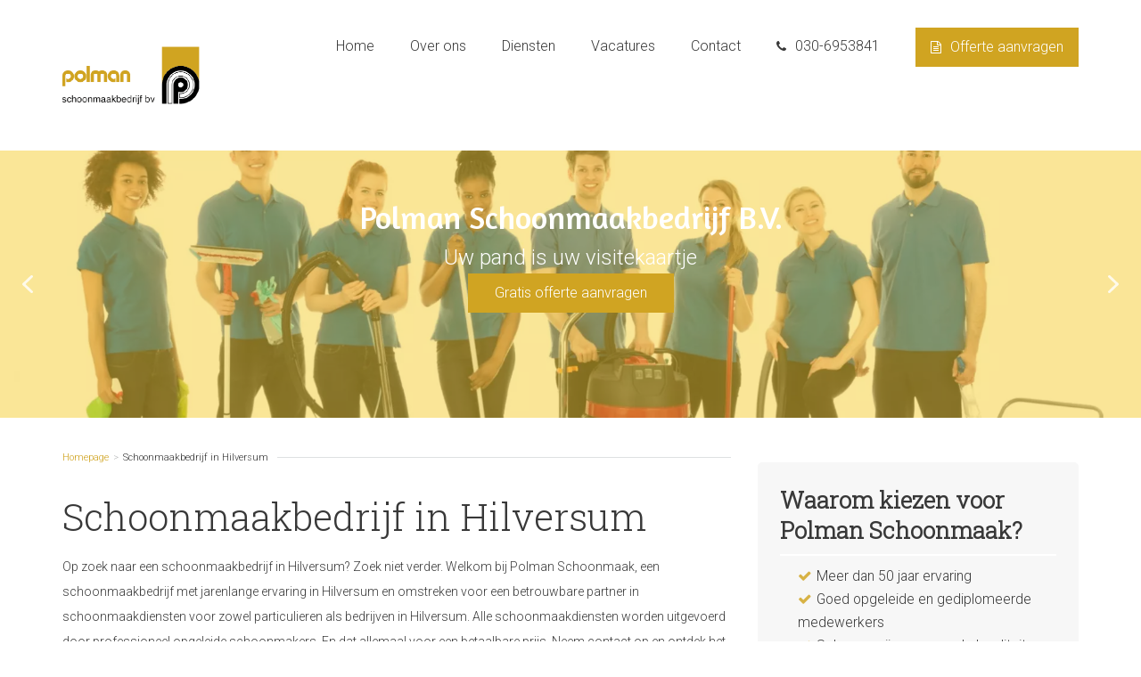

--- FILE ---
content_type: text/html; charset=UTF-8
request_url: https://www.polmanschoonmaak.nl/schoonmaakbedrijf-hilversum/
body_size: 38669
content:
<!doctype html>
<html lang="nl-NL" >
<head> <script>
var gform;gform||(document.addEventListener("gform_main_scripts_loaded",function(){gform.scriptsLoaded=!0}),document.addEventListener("gform/theme/scripts_loaded",function(){gform.themeScriptsLoaded=!0}),window.addEventListener("DOMContentLoaded",function(){gform.domLoaded=!0}),gform={domLoaded:!1,scriptsLoaded:!1,themeScriptsLoaded:!1,isFormEditor:()=>"function"==typeof InitializeEditor,callIfLoaded:function(o){return!(!gform.domLoaded||!gform.scriptsLoaded||!gform.themeScriptsLoaded&&!gform.isFormEditor()||(gform.isFormEditor()&&console.warn("The use of gform.initializeOnLoaded() is deprecated in the form editor context and will be removed in Gravity Forms 3.1."),o(),0))},initializeOnLoaded:function(o){gform.callIfLoaded(o)||(document.addEventListener("gform_main_scripts_loaded",()=>{gform.scriptsLoaded=!0,gform.callIfLoaded(o)}),document.addEventListener("gform/theme/scripts_loaded",()=>{gform.themeScriptsLoaded=!0,gform.callIfLoaded(o)}),window.addEventListener("DOMContentLoaded",()=>{gform.domLoaded=!0,gform.callIfLoaded(o)}))},hooks:{action:{},filter:{}},addAction:function(o,r,e,t){gform.addHook("action",o,r,e,t)},addFilter:function(o,r,e,t){gform.addHook("filter",o,r,e,t)},doAction:function(o){gform.doHook("action",o,arguments)},applyFilters:function(o){return gform.doHook("filter",o,arguments)},removeAction:function(o,r){gform.removeHook("action",o,r)},removeFilter:function(o,r,e){gform.removeHook("filter",o,r,e)},addHook:function(o,r,e,t,n){null==gform.hooks[o][r]&&(gform.hooks[o][r]=[]);var d=gform.hooks[o][r];null==n&&(n=r+"_"+d.length),gform.hooks[o][r].push({tag:n,callable:e,priority:t=null==t?10:t})},doHook:function(r,o,e){var t;if(e=Array.prototype.slice.call(e,1),null!=gform.hooks[r][o]&&((o=gform.hooks[r][o]).sort(function(o,r){return o.priority-r.priority}),o.forEach(function(o){"function"!=typeof(t=o.callable)&&(t=window[t]),"action"==r?t.apply(null,e):e[0]=t.apply(null,e)})),"filter"==r)return e[0]},removeHook:function(o,r,t,n){var e;null!=gform.hooks[o][r]&&(e=(e=gform.hooks[o][r]).filter(function(o,r,e){return!!(null!=n&&n!=o.tag||null!=t&&t!=o.priority)}),gform.hooks[o][r]=e)}});
</script>
<meta charset="UTF-8"><script>if(navigator.userAgent.match(/MSIE|Internet Explorer/i)||navigator.userAgent.match(/Trident\/7\..*?rv:11/i)){var href=document.location.href;if(!href.match(/[?&]nowprocket/)){if(href.indexOf("?")==-1){if(href.indexOf("#")==-1){document.location.href=href+"?nowprocket=1"}else{document.location.href=href.replace("#","?nowprocket=1#")}}else{if(href.indexOf("#")==-1){document.location.href=href+"&nowprocket=1"}else{document.location.href=href.replace("#","&nowprocket=1#")}}}}</script><script>(()=>{class RocketLazyLoadScripts{constructor(){this.v="2.0.4",this.userEvents=["keydown","keyup","mousedown","mouseup","mousemove","mouseover","mouseout","touchmove","touchstart","touchend","touchcancel","wheel","click","dblclick","input"],this.attributeEvents=["onblur","onclick","oncontextmenu","ondblclick","onfocus","onmousedown","onmouseenter","onmouseleave","onmousemove","onmouseout","onmouseover","onmouseup","onmousewheel","onscroll","onsubmit"]}async t(){this.i(),this.o(),/iP(ad|hone)/.test(navigator.userAgent)&&this.h(),this.u(),this.l(this),this.m(),this.k(this),this.p(this),this._(),await Promise.all([this.R(),this.L()]),this.lastBreath=Date.now(),this.S(this),this.P(),this.D(),this.O(),this.M(),await this.C(this.delayedScripts.normal),await this.C(this.delayedScripts.defer),await this.C(this.delayedScripts.async),await this.T(),await this.F(),await this.j(),await this.A(),window.dispatchEvent(new Event("rocket-allScriptsLoaded")),this.everythingLoaded=!0,this.lastTouchEnd&&await new Promise(t=>setTimeout(t,500-Date.now()+this.lastTouchEnd)),this.I(),this.H(),this.U(),this.W()}i(){this.CSPIssue=sessionStorage.getItem("rocketCSPIssue"),document.addEventListener("securitypolicyviolation",t=>{this.CSPIssue||"script-src-elem"!==t.violatedDirective||"data"!==t.blockedURI||(this.CSPIssue=!0,sessionStorage.setItem("rocketCSPIssue",!0))},{isRocket:!0})}o(){window.addEventListener("pageshow",t=>{this.persisted=t.persisted,this.realWindowLoadedFired=!0},{isRocket:!0}),window.addEventListener("pagehide",()=>{this.onFirstUserAction=null},{isRocket:!0})}h(){let t;function e(e){t=e}window.addEventListener("touchstart",e,{isRocket:!0}),window.addEventListener("touchend",function i(o){o.changedTouches[0]&&t.changedTouches[0]&&Math.abs(o.changedTouches[0].pageX-t.changedTouches[0].pageX)<10&&Math.abs(o.changedTouches[0].pageY-t.changedTouches[0].pageY)<10&&o.timeStamp-t.timeStamp<200&&(window.removeEventListener("touchstart",e,{isRocket:!0}),window.removeEventListener("touchend",i,{isRocket:!0}),"INPUT"===o.target.tagName&&"text"===o.target.type||(o.target.dispatchEvent(new TouchEvent("touchend",{target:o.target,bubbles:!0})),o.target.dispatchEvent(new MouseEvent("mouseover",{target:o.target,bubbles:!0})),o.target.dispatchEvent(new PointerEvent("click",{target:o.target,bubbles:!0,cancelable:!0,detail:1,clientX:o.changedTouches[0].clientX,clientY:o.changedTouches[0].clientY})),event.preventDefault()))},{isRocket:!0})}q(t){this.userActionTriggered||("mousemove"!==t.type||this.firstMousemoveIgnored?"keyup"===t.type||"mouseover"===t.type||"mouseout"===t.type||(this.userActionTriggered=!0,this.onFirstUserAction&&this.onFirstUserAction()):this.firstMousemoveIgnored=!0),"click"===t.type&&t.preventDefault(),t.stopPropagation(),t.stopImmediatePropagation(),"touchstart"===this.lastEvent&&"touchend"===t.type&&(this.lastTouchEnd=Date.now()),"click"===t.type&&(this.lastTouchEnd=0),this.lastEvent=t.type,t.composedPath&&t.composedPath()[0].getRootNode()instanceof ShadowRoot&&(t.rocketTarget=t.composedPath()[0]),this.savedUserEvents.push(t)}u(){this.savedUserEvents=[],this.userEventHandler=this.q.bind(this),this.userEvents.forEach(t=>window.addEventListener(t,this.userEventHandler,{passive:!1,isRocket:!0})),document.addEventListener("visibilitychange",this.userEventHandler,{isRocket:!0})}U(){this.userEvents.forEach(t=>window.removeEventListener(t,this.userEventHandler,{passive:!1,isRocket:!0})),document.removeEventListener("visibilitychange",this.userEventHandler,{isRocket:!0}),this.savedUserEvents.forEach(t=>{(t.rocketTarget||t.target).dispatchEvent(new window[t.constructor.name](t.type,t))})}m(){const t="return false",e=Array.from(this.attributeEvents,t=>"data-rocket-"+t),i="["+this.attributeEvents.join("],[")+"]",o="[data-rocket-"+this.attributeEvents.join("],[data-rocket-")+"]",s=(e,i,o)=>{o&&o!==t&&(e.setAttribute("data-rocket-"+i,o),e["rocket"+i]=new Function("event",o),e.setAttribute(i,t))};new MutationObserver(t=>{for(const n of t)"attributes"===n.type&&(n.attributeName.startsWith("data-rocket-")||this.everythingLoaded?n.attributeName.startsWith("data-rocket-")&&this.everythingLoaded&&this.N(n.target,n.attributeName.substring(12)):s(n.target,n.attributeName,n.target.getAttribute(n.attributeName))),"childList"===n.type&&n.addedNodes.forEach(t=>{if(t.nodeType===Node.ELEMENT_NODE)if(this.everythingLoaded)for(const i of[t,...t.querySelectorAll(o)])for(const t of i.getAttributeNames())e.includes(t)&&this.N(i,t.substring(12));else for(const e of[t,...t.querySelectorAll(i)])for(const t of e.getAttributeNames())this.attributeEvents.includes(t)&&s(e,t,e.getAttribute(t))})}).observe(document,{subtree:!0,childList:!0,attributeFilter:[...this.attributeEvents,...e]})}I(){this.attributeEvents.forEach(t=>{document.querySelectorAll("[data-rocket-"+t+"]").forEach(e=>{this.N(e,t)})})}N(t,e){const i=t.getAttribute("data-rocket-"+e);i&&(t.setAttribute(e,i),t.removeAttribute("data-rocket-"+e))}k(t){Object.defineProperty(HTMLElement.prototype,"onclick",{get(){return this.rocketonclick||null},set(e){this.rocketonclick=e,this.setAttribute(t.everythingLoaded?"onclick":"data-rocket-onclick","this.rocketonclick(event)")}})}S(t){function e(e,i){let o=e[i];e[i]=null,Object.defineProperty(e,i,{get:()=>o,set(s){t.everythingLoaded?o=s:e["rocket"+i]=o=s}})}e(document,"onreadystatechange"),e(window,"onload"),e(window,"onpageshow");try{Object.defineProperty(document,"readyState",{get:()=>t.rocketReadyState,set(e){t.rocketReadyState=e},configurable:!0}),document.readyState="loading"}catch(t){console.log("WPRocket DJE readyState conflict, bypassing")}}l(t){this.originalAddEventListener=EventTarget.prototype.addEventListener,this.originalRemoveEventListener=EventTarget.prototype.removeEventListener,this.savedEventListeners=[],EventTarget.prototype.addEventListener=function(e,i,o){o&&o.isRocket||!t.B(e,this)&&!t.userEvents.includes(e)||t.B(e,this)&&!t.userActionTriggered||e.startsWith("rocket-")||t.everythingLoaded?t.originalAddEventListener.call(this,e,i,o):(t.savedEventListeners.push({target:this,remove:!1,type:e,func:i,options:o}),"mouseenter"!==e&&"mouseleave"!==e||t.originalAddEventListener.call(this,e,t.savedUserEvents.push,o))},EventTarget.prototype.removeEventListener=function(e,i,o){o&&o.isRocket||!t.B(e,this)&&!t.userEvents.includes(e)||t.B(e,this)&&!t.userActionTriggered||e.startsWith("rocket-")||t.everythingLoaded?t.originalRemoveEventListener.call(this,e,i,o):t.savedEventListeners.push({target:this,remove:!0,type:e,func:i,options:o})}}J(t,e){this.savedEventListeners=this.savedEventListeners.filter(i=>{let o=i.type,s=i.target||window;return e!==o||t!==s||(this.B(o,s)&&(i.type="rocket-"+o),this.$(i),!1)})}H(){EventTarget.prototype.addEventListener=this.originalAddEventListener,EventTarget.prototype.removeEventListener=this.originalRemoveEventListener,this.savedEventListeners.forEach(t=>this.$(t))}$(t){t.remove?this.originalRemoveEventListener.call(t.target,t.type,t.func,t.options):this.originalAddEventListener.call(t.target,t.type,t.func,t.options)}p(t){let e;function i(e){return t.everythingLoaded?e:e.split(" ").map(t=>"load"===t||t.startsWith("load.")?"rocket-jquery-load":t).join(" ")}function o(o){function s(e){const s=o.fn[e];o.fn[e]=o.fn.init.prototype[e]=function(){return this[0]===window&&t.userActionTriggered&&("string"==typeof arguments[0]||arguments[0]instanceof String?arguments[0]=i(arguments[0]):"object"==typeof arguments[0]&&Object.keys(arguments[0]).forEach(t=>{const e=arguments[0][t];delete arguments[0][t],arguments[0][i(t)]=e})),s.apply(this,arguments),this}}if(o&&o.fn&&!t.allJQueries.includes(o)){const e={DOMContentLoaded:[],"rocket-DOMContentLoaded":[]};for(const t in e)document.addEventListener(t,()=>{e[t].forEach(t=>t())},{isRocket:!0});o.fn.ready=o.fn.init.prototype.ready=function(i){function s(){parseInt(o.fn.jquery)>2?setTimeout(()=>i.bind(document)(o)):i.bind(document)(o)}return"function"==typeof i&&(t.realDomReadyFired?!t.userActionTriggered||t.fauxDomReadyFired?s():e["rocket-DOMContentLoaded"].push(s):e.DOMContentLoaded.push(s)),o([])},s("on"),s("one"),s("off"),t.allJQueries.push(o)}e=o}t.allJQueries=[],o(window.jQuery),Object.defineProperty(window,"jQuery",{get:()=>e,set(t){o(t)}})}P(){const t=new Map;document.write=document.writeln=function(e){const i=document.currentScript,o=document.createRange(),s=i.parentElement;let n=t.get(i);void 0===n&&(n=i.nextSibling,t.set(i,n));const c=document.createDocumentFragment();o.setStart(c,0),c.appendChild(o.createContextualFragment(e)),s.insertBefore(c,n)}}async R(){return new Promise(t=>{this.userActionTriggered?t():this.onFirstUserAction=t})}async L(){return new Promise(t=>{document.addEventListener("DOMContentLoaded",()=>{this.realDomReadyFired=!0,t()},{isRocket:!0})})}async j(){return this.realWindowLoadedFired?Promise.resolve():new Promise(t=>{window.addEventListener("load",t,{isRocket:!0})})}M(){this.pendingScripts=[];this.scriptsMutationObserver=new MutationObserver(t=>{for(const e of t)e.addedNodes.forEach(t=>{"SCRIPT"!==t.tagName||t.noModule||t.isWPRocket||this.pendingScripts.push({script:t,promise:new Promise(e=>{const i=()=>{const i=this.pendingScripts.findIndex(e=>e.script===t);i>=0&&this.pendingScripts.splice(i,1),e()};t.addEventListener("load",i,{isRocket:!0}),t.addEventListener("error",i,{isRocket:!0}),setTimeout(i,1e3)})})})}),this.scriptsMutationObserver.observe(document,{childList:!0,subtree:!0})}async F(){await this.X(),this.pendingScripts.length?(await this.pendingScripts[0].promise,await this.F()):this.scriptsMutationObserver.disconnect()}D(){this.delayedScripts={normal:[],async:[],defer:[]},document.querySelectorAll("script[type$=rocketlazyloadscript]").forEach(t=>{t.hasAttribute("data-rocket-src")?t.hasAttribute("async")&&!1!==t.async?this.delayedScripts.async.push(t):t.hasAttribute("defer")&&!1!==t.defer||"module"===t.getAttribute("data-rocket-type")?this.delayedScripts.defer.push(t):this.delayedScripts.normal.push(t):this.delayedScripts.normal.push(t)})}async _(){await this.L();let t=[];document.querySelectorAll("script[type$=rocketlazyloadscript][data-rocket-src]").forEach(e=>{let i=e.getAttribute("data-rocket-src");if(i&&!i.startsWith("data:")){i.startsWith("//")&&(i=location.protocol+i);try{const o=new URL(i).origin;o!==location.origin&&t.push({src:o,crossOrigin:e.crossOrigin||"module"===e.getAttribute("data-rocket-type")})}catch(t){}}}),t=[...new Map(t.map(t=>[JSON.stringify(t),t])).values()],this.Y(t,"preconnect")}async G(t){if(await this.K(),!0!==t.noModule||!("noModule"in HTMLScriptElement.prototype))return new Promise(e=>{let i;function o(){(i||t).setAttribute("data-rocket-status","executed"),e()}try{if(navigator.userAgent.includes("Firefox/")||""===navigator.vendor||this.CSPIssue)i=document.createElement("script"),[...t.attributes].forEach(t=>{let e=t.nodeName;"type"!==e&&("data-rocket-type"===e&&(e="type"),"data-rocket-src"===e&&(e="src"),i.setAttribute(e,t.nodeValue))}),t.text&&(i.text=t.text),t.nonce&&(i.nonce=t.nonce),i.hasAttribute("src")?(i.addEventListener("load",o,{isRocket:!0}),i.addEventListener("error",()=>{i.setAttribute("data-rocket-status","failed-network"),e()},{isRocket:!0}),setTimeout(()=>{i.isConnected||e()},1)):(i.text=t.text,o()),i.isWPRocket=!0,t.parentNode.replaceChild(i,t);else{const i=t.getAttribute("data-rocket-type"),s=t.getAttribute("data-rocket-src");i?(t.type=i,t.removeAttribute("data-rocket-type")):t.removeAttribute("type"),t.addEventListener("load",o,{isRocket:!0}),t.addEventListener("error",i=>{this.CSPIssue&&i.target.src.startsWith("data:")?(console.log("WPRocket: CSP fallback activated"),t.removeAttribute("src"),this.G(t).then(e)):(t.setAttribute("data-rocket-status","failed-network"),e())},{isRocket:!0}),s?(t.fetchPriority="high",t.removeAttribute("data-rocket-src"),t.src=s):t.src="data:text/javascript;base64,"+window.btoa(unescape(encodeURIComponent(t.text)))}}catch(i){t.setAttribute("data-rocket-status","failed-transform"),e()}});t.setAttribute("data-rocket-status","skipped")}async C(t){const e=t.shift();return e?(e.isConnected&&await this.G(e),this.C(t)):Promise.resolve()}O(){this.Y([...this.delayedScripts.normal,...this.delayedScripts.defer,...this.delayedScripts.async],"preload")}Y(t,e){this.trash=this.trash||[];let i=!0;var o=document.createDocumentFragment();t.forEach(t=>{const s=t.getAttribute&&t.getAttribute("data-rocket-src")||t.src;if(s&&!s.startsWith("data:")){const n=document.createElement("link");n.href=s,n.rel=e,"preconnect"!==e&&(n.as="script",n.fetchPriority=i?"high":"low"),t.getAttribute&&"module"===t.getAttribute("data-rocket-type")&&(n.crossOrigin=!0),t.crossOrigin&&(n.crossOrigin=t.crossOrigin),t.integrity&&(n.integrity=t.integrity),t.nonce&&(n.nonce=t.nonce),o.appendChild(n),this.trash.push(n),i=!1}}),document.head.appendChild(o)}W(){this.trash.forEach(t=>t.remove())}async T(){try{document.readyState="interactive"}catch(t){}this.fauxDomReadyFired=!0;try{await this.K(),this.J(document,"readystatechange"),document.dispatchEvent(new Event("rocket-readystatechange")),await this.K(),document.rocketonreadystatechange&&document.rocketonreadystatechange(),await this.K(),this.J(document,"DOMContentLoaded"),document.dispatchEvent(new Event("rocket-DOMContentLoaded")),await this.K(),this.J(window,"DOMContentLoaded"),window.dispatchEvent(new Event("rocket-DOMContentLoaded"))}catch(t){console.error(t)}}async A(){try{document.readyState="complete"}catch(t){}try{await this.K(),this.J(document,"readystatechange"),document.dispatchEvent(new Event("rocket-readystatechange")),await this.K(),document.rocketonreadystatechange&&document.rocketonreadystatechange(),await this.K(),this.J(window,"load"),window.dispatchEvent(new Event("rocket-load")),await this.K(),window.rocketonload&&window.rocketonload(),await this.K(),this.allJQueries.forEach(t=>t(window).trigger("rocket-jquery-load")),await this.K(),this.J(window,"pageshow");const t=new Event("rocket-pageshow");t.persisted=this.persisted,window.dispatchEvent(t),await this.K(),window.rocketonpageshow&&window.rocketonpageshow({persisted:this.persisted})}catch(t){console.error(t)}}async K(){Date.now()-this.lastBreath>45&&(await this.X(),this.lastBreath=Date.now())}async X(){return document.hidden?new Promise(t=>setTimeout(t)):new Promise(t=>requestAnimationFrame(t))}B(t,e){return e===document&&"readystatechange"===t||(e===document&&"DOMContentLoaded"===t||(e===window&&"DOMContentLoaded"===t||(e===window&&"load"===t||e===window&&"pageshow"===t)))}static run(){(new RocketLazyLoadScripts).t()}}RocketLazyLoadScripts.run()})();</script>
	
	<link rel="profile" href="https://gmpg.org/xfn/11">
	<link rel="pingback" href="https://www.polmanschoonmaak.nl/xmlrpc.php">
	<meta name="viewport" content="width=device-width, initial-scale=1">
	<meta name="google-site-verification" content="qwodWyhABP1Sp0oa6UgDbVn___fzTWzDy-9dXH0Gzuk" />
	<meta name='robots' content='index, follow, max-image-preview:large, max-snippet:-1, max-video-preview:-1' />

	<!-- This site is optimized with the Yoast SEO plugin v26.7 - https://yoast.com/wordpress/plugins/seo/ -->
	<title>Schoonmaakbedrijf in Hilversum | Polman Schoonmaakbedrijf</title>
<link data-rocket-preload as="style" href="https://fonts.googleapis.com/css?family=Roboto%20Slab%3A300%7CRoboto%3A300%7CAmaranth%3A300%2C400%7CRoboto%3A300%2C400&#038;subset=latin&#038;display=swap" rel="preload">
<link href="https://fonts.googleapis.com/css?family=Roboto%20Slab%3A300%7CRoboto%3A300%7CAmaranth%3A300%2C400%7CRoboto%3A300%2C400&#038;subset=latin&#038;display=swap" media="print" onload="this.media=&#039;all&#039;" rel="stylesheet">
<noscript data-wpr-hosted-gf-parameters=""><link rel="stylesheet" href="https://fonts.googleapis.com/css?family=Roboto%20Slab%3A300%7CRoboto%3A300%7CAmaranth%3A300%2C400%7CRoboto%3A300%2C400&#038;subset=latin&#038;display=swap"></noscript>
<style id="rocket-critical-css">.wp-block-media-text .wp-block-media-text__media{grid-area:media-text-media;margin:0}.wp-block-media-text .wp-block-media-text__content{word-break:break-word;grid-area:media-text-content;padding:0 8%}#cookie-notice{display:block;visibility:hidden;position:fixed;min-width:100%;height:auto;z-index:100000;font-size:13px;line-height:20px;left:0;text-align:center}.cn-bottom{bottom:0}.cookie-notice-container{padding:10px;text-align:center;width:100%;-webkit-box-sizing:border-box;-moz-box-sizing:border-box;box-sizing:border-box}#cookie-notice .cn-button{margin-left:10px}@media all and (max-width:900px){.cookie-notice-container #cn-notice-text{display:block;margin-bottom:5px}#cookie-notice .cn-button{margin-left:5px;margin-right:5px}}.breadcrumbs{margin:12px 0;font-size:80%;line-height:1.3em}.breadcrumbs a{text-decoration:none}html{font-family:sans-serif;-webkit-text-size-adjust:100%;-ms-text-size-adjust:100%}body{margin:0}article,aside,header,nav,section{display:block}a{background:transparent}h1{margin:.67em 0;font-size:2em}img{border:0}input{margin:0;font:inherit;color:inherit}input::-moz-focus-inner{padding:0;border:0}input{line-height:normal}*{-webkit-box-sizing:border-box;-moz-box-sizing:border-box;box-sizing:border-box}*:before,*:after{-webkit-box-sizing:border-box;-moz-box-sizing:border-box;box-sizing:border-box}html{font-size:62.5%}body{font-family:"Helvetica Neue",Helvetica,Arial,sans-serif;font-size:14px;line-height:1.428571429;color:#333;background-color:#fff}input{font-family:inherit;font-size:inherit;line-height:inherit}a{color:#428bca;text-decoration:none}img{vertical-align:middle}h1,h2{font-family:inherit;font-weight:500;line-height:1.1;color:inherit}h1,h2{margin-top:20px;margin-bottom:10px}h1{font-size:36px}h2{font-size:30px}p{margin:0 0 10px}ul{margin-top:0;margin-bottom:10px}ul ul{margin-bottom:0}.container{padding-right:15px;padding-left:15px;margin-right:auto;margin-left:auto}@media (min-width:768px){.container{width:750px}}@media (min-width:992px){.container{width:970px}}@media (min-width:1200px){.container{width:1170px}}.row{margin-right:-15px;margin-left:-15px}.col-md-4,.col-md-8{position:relative;min-height:1px;padding-right:15px;padding-left:15px}@media (min-width:992px){.col-md-4,.col-md-8{float:left}.col-md-8{width:66.66666666666666%}.col-md-4{width:33.33333333333333%}}.container:before,.container:after,.row:before,.row:after{display:table;content:" "}.container:after,.row:after{clear:both}@-ms-viewport{width:device-width}img{max-width:100%}.fw-container,.fw-container *,.fw-container *:before,.fw-container *:after{-webkit-box-sizing:border-box;-moz-box-sizing:border-box;box-sizing:border-box}.fw-container{position:relative;margin-right:auto;margin-left:auto;padding-left:15px;padding-right:15px}.fw-container:before,.fw-container:after{content:" ";display:table}.fw-container:after{clear:both}@media (min-width:768px){.fw-container{width:750px}}@media (min-width:992px){.fw-container{width:970px}}@media (min-width:1200px){.fw-container{width:1170px}}::-moz-placeholder{color:#cccccc;opacity:1}:-ms-input-placeholder{color:#cccccc}::-webkit-input-placeholder{color:#cccccc}.fw-header{position:relative;z-index:100}.fw-header .fw-header-main{width:100%;text-align:right;position:relative;z-index:100;background:#ffffff}.header-1.fw-top-logo-left .fw-wrap-logo{float:left}.header-1.fw-top-logo-left .fw-nav-wrap{float:right}.header-1 .fw-header-main .fw-container{padding-top:35px;padding-bottom:35px}.header-1 .fw-nav-wrap{max-width:78%}.header-1 .primary-navigation>ul>li{border-bottom:none}.header-1 .primary-navigation>ul>li:first-child>a{margin-left:0}.header-1 .primary-navigation>ul>li>a{margin-right:0;margin-left:40px}.header-1 .primary-navigation>ul>li>ul{left:40px}.fw-wrap-logo{font-family:'Roboto';z-index:100}.fw-wrap-logo .fw-site-logo{display:block;text-align:center;max-width:100%}.fw-logo-retina .fw-site-logo{line-height:normal}.fw-logo-retina .fw-site-logo{width:154px}.fw-nav-wrap .fw-site-navigation{font-size:0}.fw-site-navigation>ul{font-family:'Roboto';font-size:16px;font-weight:300;font-style:normal;margin:0 auto;padding:0;list-style:none}.fw-site-navigation>ul li{position:relative;list-style:none}.fw-site-navigation>ul .menu-item-has-icon i{font-size:14px;margin-right:10px;position:relative}.fw-site-navigation>ul>li{float:left;position:relative}.fw-site-navigation>ul>li>a{display:inline-block;float:left;position:relative;color:#383838;line-height:30px;letter-spacing:0px}.fw-site-navigation>ul>li>a:after{content:"";bottom:0;height:1px;left:50%;position:absolute;width:0;background:#383838}.fw-site-navigation>ul>li ul{top:23px;width:280px;font-size:16px;font-family:'Roboto';padding-top:7px;padding-left:0;padding-right:0;position:absolute;left:0;z-index:1308;text-align:left;text-transform:none;display:none}.fw-site-navigation>ul>li ul>li{display:block;width:100%;margin-left:0;float:left}.fw-site-navigation>ul>li ul>li:first-child{padding-top:13px}.fw-site-navigation>ul>li ul>li:last-child{padding-bottom:13px}.fw-site-navigation>ul>li ul>li>a{display:block;letter-spacing:0px;line-height:1.2em;padding:10px 12%!important;margin:0!important}.fw-site-navigation>ul>li ul>li{color:#81898c;background:#e5eaed;background:rgba(229,234,237,0.94)}.fw-site-navigation>ul>li ul>li>a{color:#81898c}.fw-site-navigation>ul>li ul>li>a:before{width:16px;font-size:18px}.site #mobile-menu{display:none!important}.mmenu-link{display:none;line-height:0;white-space:nowrap}.mmenu-link i{font-size:28px;line-height:21px;color:#383838;font-weight:normal}@media (max-width:1199px){.fw-header .mmenu-link{display:inline-block}.header-1.fw-top-logo-left .mmenu-link{float:right}.header-1 .fw-site-navigation{display:none!important}}@media (min-width:1200px){#mobile-menu{display:none!important}}@media (max-width:1199px){.header-1.fw-top-logo-left .mmenu-link{width:100%;text-align:center;float:inherit}.header-1.fw-top-logo-left .fw-wrap-logo{float:inherit;display:inline-block;width:100%}.header-1.fw-top-logo-left .fw-wrap-logo .fw-site-logo{margin:0 auto}.fw-mobile-menu-position-right.header-1.fw-top-logo-left .mmenu-link{width:auto;float:right}.fw-mobile-menu-position-right.header-1.fw-top-logo-left .fw-wrap-logo{width:auto;float:left}}.fw-logo-retina.header-1 .fw-header:not(.fw-header-sticky-new-logo) .primary-navigation{margin-top:17.25px}.fw-logo-retina.header-1 .fw-header:not(.fw-header-sticky-new-logo) .mmenu-link{margin-top:21.75px}body{position:relative;overflow:hidden;background-color:#ffffff;background-image:url([data-uri]);background-repeat:no-repeat;-webkit-overflow-scrolling:touch}html{overflow-x:hidden;background-color:#ffffff;-webkit-overflow-scrolling:touch}.fw-full .site{margin-top:0;margin-bottom:0}.fw-full .site{max-width:100%}.site-main{position:relative;z-index:0}.fw-full .site{position:relative}section{position:relative}.fw-website-align-center .site{margin-left:auto;margin-right:auto}.no-header-image{margin:0 auto;max-width:1540px}@media (max-width:767px){.fw-full .site{margin-top:0!important}}.fw-inner{position:relative;z-index:10}.fw-container{z-index:10}body{font-family:'Roboto';font-size:14px;line-height:28px;font-weight:300;font-style:normal;letter-spacing:0px;color:#383838}p{margin:0 0 1em 0}a{color:#d0a422}h1{font-family:'Roboto Slab';font-style:normal;font-weight:300;font-size:42px;line-height:65px;letter-spacing:0px;color:#383838}h2{font-family:'Roboto Slab';font-style:normal;font-weight:300;font-size:34px;line-height:56px;letter-spacing:0px;color:#383838}h1,h2{margin-top:10px;margin-bottom:10px}@media (max-width:767px){h1,h2{letter-spacing:0!important}}.widget{margin-bottom:80px;font-size:13px;line-height:26px}.widget ul{list-style:none;overflow:hidden;padding-left:0;margin:0}@media (max-width:991px){.widget{margin-bottom:70px}}.widget_text .textwidget ul{list-style:inherit}.widget_text .textwidget ul{padding-left:20px;margin-bottom:1em}.post{position:relative;padding-top:45px;margin-bottom:45px}.post .entry-title{display:block}.separator{color:#b6b8b9}.entry-content:before,.entry-content:after{content:" ";display:table}.entry-content:after{clear:both}@media (max-width:767px){.post{padding-top:25px!important;margin-bottom:25px!important}}@media (max-width:767px){.post-details .entry-header .entry-title{margin-bottom:23px}.post-details{margin-bottom:50px}.post-details .entry-content{padding-bottom:50px;margin-bottom:0}}@media (max-width:479px){.post.post-details .entry-content,.post.post-details .entry-header{padding-left:0;padding-right:0}}@media (max-width:991px){.fw-content-area{margin-bottom:60px}}.fw-btn{font-family:'Roboto';font-weight:300;font-style:normal;font-size:16px;line-height:30px;letter-spacing:0px;color:#fff;display:inline-block;margin-bottom:0;text-align:center;vertical-align:middle;background-image:none;border:1px solid transparent;text-decoration:none;white-space:nowrap;outline:none;position:relative;max-width:100%}.fw-btn-sm{padding:6px 15px;font-size:14px;line-height:26px}.fw-btn-1{background-color:#d0a422;border-color:transparent;border-width:0;color:#fff;border-radius:0}.breadcrumbs{position:relative;margin-top:0;margin-bottom:24px;line-height:40px;font-size:0}.breadcrumbs>*{font-size:11px}.breadcrumbs span{background-color:#ffffff}.breadcrumbs span:last-child{background-color:#ffffff;display:inline-block;padding-right:10px}.breadcrumbs span:last-child:after{border-bottom:1px solid #dee0e1;content:"";left:0;position:absolute;right:0;top:50%;margin-top:-2.5px;z-index:-1}.breadcrumbs span.separator{padding:0 5px}.gform_wrapper form input:not([type=radio]):not([type=checkbox]):not([type=submit]):not([type=button]):not([type=image]):not([type=file]){background:#fff;color:#383838;font-family:'Roboto';font-size:16.5px;font-style:normal;font-weight:300;letter-spacing:0px;line-height:28px;padding:12px 15px;border:1px solid rgba(0,0,0,0.13);-webkit-appearance:none;-moz-appearance:none;margin:0;outline:none}@media (max-width:767px){h1{font-size:29px;line-height:46px}h2{font-size:24px;line-height:39px}}.gform_wrapper input:not([type=radio]):not([type=checkbox]):not([type=submit]):not([type=button]):not([type=image]):not([type=file]){box-shadow:0 3px 3px rgba(0,0,0,0.02)}@media screen and (max-width:576px){.cookie-notice-container #cn-notice-text{display:-webkit-box;display:-ms-flexbox;display:flex}}.header-1 .fw-header-main .fw-container{padding-top:20px!important;padding-bottom:20px!important}@media (max-width:767px){#cookie-notice .cn-button{display:block;width:44%;margin:10px 3%;float:left}#cn-notice-text{display:block}}@media (max-width:430px){#cookie-notice .cn-button{float:none;width:200px;margin:0 auto}#cookie-notice .cn-button:first-of-type{margin:10px auto}}.sidebar-seo .widget{padding:25px;background-color:#f7f7f7;border-radius:5px;margin-bottom:50px}.sidebar-seo{margin-top:50px}.content-seo{margin-top:25px}.sidebar-seo .widgettitle{margin-top:0;border-bottom:solid 2px #ffffff;margin-bottom:10px;font-size:2em;font-weight:600;line-height:normal;padding-bottom:10px}.fw-site-navigation>ul>li.menu-button>a{color:#ffffff;background-color:#d0a421;border:solid 2px #d0a421;padding:5px 15px;position:relative;top:-6px}.fw-site-navigation>ul>li.menu-button>a:after{display:none}.page-template-tpl-seo .post{padding-top:0}.page-template-tpl-seo .breadcrumbs{margin-bottom:0}.usp-list li{list-style:none!important;font-size:1.2em}.usp-list li:before{content:'\f00c';font-family:FontAwesome;margin-right:5px;color:#d7b244}.n2-section-smartslider{position:relative;width:100%}.n2-ss-align{position:relative;z-index:0;overflow:hidden}.n2-ss-slider{-webkit-font-smoothing:antialiased}.n2-ss-slider .n2-ow{font-size:inherit;line-height:inherit;letter-spacing:inherit}.n2-ss-slider .n2-ow,.n2-ss-slider .n2-ow:after,.n2-ss-slider .n2-ow:before{box-sizing:content-box}.n2-ss-slider .n2-ow:after,.n2-ss-slider .n2-ow:before{display:none}.n2-ss-slider a.n2-ow{border:0;-webkit-hyphens:none;-moz-hyphens:none;-ms-hyphens:none;hyphens:none}.n2-ss-slider a.n2-ow{outline:none!important;box-shadow:none;text-decoration:none}.n2-ss-slider img.n2-ow{width:auto;box-shadow:none;border-radius:0;background:0 0;padding:0;margin:0;border:0;vertical-align:top}.n2-ss-slider{z-index:3;position:relative;text-align:left;width:100%;min-height:1px}.n2-ss-slider.n2-ss-load-fade{position:absolute;opacity:0}.n2-ss-slider .n2-ss-slide{text-align:center}.n2-ss-slider .n2-ss-canvas,.n2-ss-slider .n2-ss-slide{position:relative;overflow:hidden!important}.n2-ss-slider .n2-ss-slide-background,.n2-ss-slider .n2-ss-slide-background *{position:absolute;top:0;left:0;width:100%;height:100%;text-align:left}.n2-ss-slider .n2-ss-slide-background{z-index:10}.n2-ss-slider .n2-ss-slide-background .n2-ss-slide-background-color{z-index:1}.n2-ss-slider .n2-ss-slide-background .n2-ss-slide-background-image{z-index:5}.n2-ss-slider .n2-ss-slide-background-image{width:100%;height:100%;background-position:50% 50%;background-repeat:no-repeat;box-sizing:content-box}.n2-ss-slider [data-mode=fill] .n2-ss-slide-background-image{background-size:cover}.n2-ss-slider .n2-ss-layers-container{visibility:hidden;position:relative;width:100%;height:100%;display:flex;flex-direction:column;z-index:20}.n2-ss-slider .n2-ss-layers-container>*{visibility:visible}.n2-ss-slider .n2-ss-layer{outline:1px solid RGBA(0,0,0,0);z-index:2}.n2-ss-slider .n2-ss-layer[data-pm=normal]{position:relative;min-height:1px}.n2-ss-slider .n2-ss-widget{position:relative;display:none;-webkit-backface-visibility:hidden;-webkit-perspective:1000px;z-index:12;font-size:16px;opacity:1}.n2-ss-slider ::-moz-placeholder{text-overflow:clip;color:inherit}.n2-ss-slider .n2-ss-layer-content .n2-ss-layer{width:auto}.n2-ss-slider .n2-ss-layer-content .n2-ss-layer[data-pm=normal]{max-width:100%}.n2-ss-slider .n2-ss-layer[data-sstype=content]{position:relative;width:100%;height:100%;z-index:2}.n2-ss-slider .n2-ss-section-main-content{display:flex;justify-content:center;flex-direction:column}.n2-ss-slider .n2-ss-layer-content{display:flex;flex-direction:column;justify-content:flex-start;box-sizing:border-box;position:relative;height:40px}.n2-ss-slider .n2-ss-slider-1 .n2-ss-layer-content{min-height:100%}.n2-ss-slider .n2-ss-layer-content[data-verticalalign=center]{justify-content:center}.n2-ss-slider [data-csstextalign=center]{text-align:center}.n2-ss-slider [data-csstextalign=center] [data-has-maxwidth="1"]{align-self:center}.n2-clear{clear:both}.gform_wrapper *{box-sizing:border-box!important}.gform_wrapper input:not([type=radio]):not([type=checkbox]):not([type=submit]):not([type=button]):not([type=image]):not([type=file]){font-size:inherit;font-family:inherit;padding:5px 4px;letter-spacing:normal}.gform_wrapper .gform_hidden,.gform_wrapper input.gform_hidden,.gform_wrapper input[type=hidden]{display:none!important;max-height:1px!important;overflow:hidden}@media only screen and (max-width:641px){.gform_wrapper input:not([type=radio]):not([type=checkbox]):not([type=image]):not([type=file]){line-height:2;min-height:2rem}}</style>
	<meta name="description" content="Polman Schoonmaak is uw schoonmaakbedrijf in Hilversum en omstreken. Neem contact op voor professionele schoonmaak van interieur en exterieur." />
	<link rel="canonical" href="https://www.polmanschoonmaak.nl/schoonmaakbedrijf-hilversum/" />
	<meta property="og:locale" content="nl_NL" />
	<meta property="og:type" content="article" />
	<meta property="og:title" content="Schoonmaakbedrijf in Hilversum | Polman Schoonmaakbedrijf" />
	<meta property="og:description" content="Polman Schoonmaak is uw schoonmaakbedrijf in Hilversum en omstreken. Neem contact op voor professionele schoonmaak van interieur en exterieur." />
	<meta property="og:url" content="https://www.polmanschoonmaak.nl/schoonmaakbedrijf-hilversum/" />
	<meta property="og:site_name" content="Polman Schoonmaakbedrijf B.V" />
	<meta property="article:modified_time" content="2025-06-06T08:07:08+00:00" />
	<meta property="og:image" content="https://www.polmanschoonmaak.nl/wp-content/uploads/2019/01/rendered_6.jpg" />
	<meta property="og:image:width" content="1920" />
	<meta property="og:image:height" content="480" />
	<meta property="og:image:type" content="image/jpeg" />
	<meta name="twitter:card" content="summary_large_image" />
	<meta name="twitter:label1" content="Geschatte leestijd" />
	<meta name="twitter:data1" content="3 minuten" />
	<script type="application/ld+json" class="yoast-schema-graph">{"@context":"https://schema.org","@graph":[{"@type":"WebPage","@id":"https://www.polmanschoonmaak.nl/schoonmaakbedrijf-hilversum/","url":"https://www.polmanschoonmaak.nl/schoonmaakbedrijf-hilversum/","name":"Schoonmaakbedrijf in Hilversum | Polman Schoonmaakbedrijf","isPartOf":{"@id":"https://www.polmanschoonmaak.nl/#website"},"primaryImageOfPage":{"@id":"https://www.polmanschoonmaak.nl/schoonmaakbedrijf-hilversum/#primaryimage"},"image":{"@id":"https://www.polmanschoonmaak.nl/schoonmaakbedrijf-hilversum/#primaryimage"},"thumbnailUrl":"https://www.polmanschoonmaak.nl/wp-content/uploads/2019/01/rendered_6.jpg","datePublished":"2019-03-19T11:38:09+00:00","dateModified":"2025-06-06T08:07:08+00:00","description":"Polman Schoonmaak is uw schoonmaakbedrijf in Hilversum en omstreken. Neem contact op voor professionele schoonmaak van interieur en exterieur.","breadcrumb":{"@id":"https://www.polmanschoonmaak.nl/schoonmaakbedrijf-hilversum/#breadcrumb"},"inLanguage":"nl-NL","potentialAction":[{"@type":"ReadAction","target":["https://www.polmanschoonmaak.nl/schoonmaakbedrijf-hilversum/"]}]},{"@type":"ImageObject","inLanguage":"nl-NL","@id":"https://www.polmanschoonmaak.nl/schoonmaakbedrijf-hilversum/#primaryimage","url":"https://www.polmanschoonmaak.nl/wp-content/uploads/2019/01/rendered_6.jpg","contentUrl":"https://www.polmanschoonmaak.nl/wp-content/uploads/2019/01/rendered_6.jpg","width":1920,"height":480,"caption":"medewerker schoonmaakbedrijf Hilversum maakt werkplek schoon"},{"@type":"BreadcrumbList","@id":"https://www.polmanschoonmaak.nl/schoonmaakbedrijf-hilversum/#breadcrumb","itemListElement":[{"@type":"ListItem","position":1,"name":"Home","item":"https://www.polmanschoonmaak.nl/"},{"@type":"ListItem","position":2,"name":"Schoonmaakbedrijf in Hilversum"}]},{"@type":"WebSite","@id":"https://www.polmanschoonmaak.nl/#website","url":"https://www.polmanschoonmaak.nl/","name":"Polman Schoonmaakbedrijf B.V","description":"","potentialAction":[{"@type":"SearchAction","target":{"@type":"EntryPoint","urlTemplate":"https://www.polmanschoonmaak.nl/?s={search_term_string}"},"query-input":{"@type":"PropertyValueSpecification","valueRequired":true,"valueName":"search_term_string"}}],"inLanguage":"nl-NL"}]}</script>
	<!-- / Yoast SEO plugin. -->


<link rel='dns-prefetch' href='//stackpath.bootstrapcdn.com' />
<link rel='dns-prefetch' href='//fonts.googleapis.com' />
<link href='https://fonts.gstatic.com' crossorigin rel='preconnect' />
<link rel="alternate" type="application/rss+xml" title="Polman Schoonmaakbedrijf B.V &raquo; feed" href="https://www.polmanschoonmaak.nl/feed/" />
<link rel="alternate" type="application/rss+xml" title="Polman Schoonmaakbedrijf B.V &raquo; reacties feed" href="https://www.polmanschoonmaak.nl/comments/feed/" />
<link rel="alternate" title="oEmbed (JSON)" type="application/json+oembed" href="https://www.polmanschoonmaak.nl/wp-json/oembed/1.0/embed?url=https%3A%2F%2Fwww.polmanschoonmaak.nl%2Fschoonmaakbedrijf-hilversum%2F" />
<link rel="alternate" title="oEmbed (XML)" type="text/xml+oembed" href="https://www.polmanschoonmaak.nl/wp-json/oembed/1.0/embed?url=https%3A%2F%2Fwww.polmanschoonmaak.nl%2Fschoonmaakbedrijf-hilversum%2F&#038;format=xml" />
<style id='wp-img-auto-sizes-contain-inline-css'>
img:is([sizes=auto i],[sizes^="auto," i]){contain-intrinsic-size:3000px 1500px}
/*# sourceURL=wp-img-auto-sizes-contain-inline-css */
</style>
<link data-minify="1" rel='preload'  href='https://www.polmanschoonmaak.nl/wp-content/cache/min/1/wp-content/themes/best4u-child/css/bim-pseudo-builder.css?ver=1764924539' data-rocket-async="style" as="style" onload="this.onload=null;this.rel='stylesheet'" onerror="this.removeAttribute('data-rocket-async')"  media='all' />
<style id='wp-emoji-styles-inline-css'>

	img.wp-smiley, img.emoji {
		display: inline !important;
		border: none !important;
		box-shadow: none !important;
		height: 1em !important;
		width: 1em !important;
		margin: 0 0.07em !important;
		vertical-align: -0.1em !important;
		background: none !important;
		padding: 0 !important;
	}
/*# sourceURL=wp-emoji-styles-inline-css */
</style>
<style id='wp-block-library-inline-css'>
:root{--wp-block-synced-color:#7a00df;--wp-block-synced-color--rgb:122,0,223;--wp-bound-block-color:var(--wp-block-synced-color);--wp-editor-canvas-background:#ddd;--wp-admin-theme-color:#007cba;--wp-admin-theme-color--rgb:0,124,186;--wp-admin-theme-color-darker-10:#006ba1;--wp-admin-theme-color-darker-10--rgb:0,107,160.5;--wp-admin-theme-color-darker-20:#005a87;--wp-admin-theme-color-darker-20--rgb:0,90,135;--wp-admin-border-width-focus:2px}@media (min-resolution:192dpi){:root{--wp-admin-border-width-focus:1.5px}}.wp-element-button{cursor:pointer}:root .has-very-light-gray-background-color{background-color:#eee}:root .has-very-dark-gray-background-color{background-color:#313131}:root .has-very-light-gray-color{color:#eee}:root .has-very-dark-gray-color{color:#313131}:root .has-vivid-green-cyan-to-vivid-cyan-blue-gradient-background{background:linear-gradient(135deg,#00d084,#0693e3)}:root .has-purple-crush-gradient-background{background:linear-gradient(135deg,#34e2e4,#4721fb 50%,#ab1dfe)}:root .has-hazy-dawn-gradient-background{background:linear-gradient(135deg,#faaca8,#dad0ec)}:root .has-subdued-olive-gradient-background{background:linear-gradient(135deg,#fafae1,#67a671)}:root .has-atomic-cream-gradient-background{background:linear-gradient(135deg,#fdd79a,#004a59)}:root .has-nightshade-gradient-background{background:linear-gradient(135deg,#330968,#31cdcf)}:root .has-midnight-gradient-background{background:linear-gradient(135deg,#020381,#2874fc)}:root{--wp--preset--font-size--normal:16px;--wp--preset--font-size--huge:42px}.has-regular-font-size{font-size:1em}.has-larger-font-size{font-size:2.625em}.has-normal-font-size{font-size:var(--wp--preset--font-size--normal)}.has-huge-font-size{font-size:var(--wp--preset--font-size--huge)}.has-text-align-center{text-align:center}.has-text-align-left{text-align:left}.has-text-align-right{text-align:right}.has-fit-text{white-space:nowrap!important}#end-resizable-editor-section{display:none}.aligncenter{clear:both}.items-justified-left{justify-content:flex-start}.items-justified-center{justify-content:center}.items-justified-right{justify-content:flex-end}.items-justified-space-between{justify-content:space-between}.screen-reader-text{border:0;clip-path:inset(50%);height:1px;margin:-1px;overflow:hidden;padding:0;position:absolute;width:1px;word-wrap:normal!important}.screen-reader-text:focus{background-color:#ddd;clip-path:none;color:#444;display:block;font-size:1em;height:auto;left:5px;line-height:normal;padding:15px 23px 14px;text-decoration:none;top:5px;width:auto;z-index:100000}html :where(.has-border-color){border-style:solid}html :where([style*=border-top-color]){border-top-style:solid}html :where([style*=border-right-color]){border-right-style:solid}html :where([style*=border-bottom-color]){border-bottom-style:solid}html :where([style*=border-left-color]){border-left-style:solid}html :where([style*=border-width]){border-style:solid}html :where([style*=border-top-width]){border-top-style:solid}html :where([style*=border-right-width]){border-right-style:solid}html :where([style*=border-bottom-width]){border-bottom-style:solid}html :where([style*=border-left-width]){border-left-style:solid}html :where(img[class*=wp-image-]){height:auto;max-width:100%}:where(figure){margin:0 0 1em}html :where(.is-position-sticky){--wp-admin--admin-bar--position-offset:var(--wp-admin--admin-bar--height,0px)}@media screen and (max-width:600px){html :where(.is-position-sticky){--wp-admin--admin-bar--position-offset:0px}}
/*# sourceURL=/wp-includes/css/dist/block-library/common.min.css */
</style>
<style id='classic-theme-styles-inline-css'>
/*! This file is auto-generated */
.wp-block-button__link{color:#fff;background-color:#32373c;border-radius:9999px;box-shadow:none;text-decoration:none;padding:calc(.667em + 2px) calc(1.333em + 2px);font-size:1.125em}.wp-block-file__button{background:#32373c;color:#fff;text-decoration:none}
/*# sourceURL=/wp-includes/css/classic-themes.min.css */
</style>
<style id='global-styles-inline-css'>
:root{--wp--preset--aspect-ratio--square: 1;--wp--preset--aspect-ratio--4-3: 4/3;--wp--preset--aspect-ratio--3-4: 3/4;--wp--preset--aspect-ratio--3-2: 3/2;--wp--preset--aspect-ratio--2-3: 2/3;--wp--preset--aspect-ratio--16-9: 16/9;--wp--preset--aspect-ratio--9-16: 9/16;--wp--preset--color--black: #000000;--wp--preset--color--cyan-bluish-gray: #abb8c3;--wp--preset--color--white: #ffffff;--wp--preset--color--pale-pink: #f78da7;--wp--preset--color--vivid-red: #cf2e2e;--wp--preset--color--luminous-vivid-orange: #ff6900;--wp--preset--color--luminous-vivid-amber: #fcb900;--wp--preset--color--light-green-cyan: #7bdcb5;--wp--preset--color--vivid-green-cyan: #00d084;--wp--preset--color--pale-cyan-blue: #8ed1fc;--wp--preset--color--vivid-cyan-blue: #0693e3;--wp--preset--color--vivid-purple: #9b51e0;--wp--preset--gradient--vivid-cyan-blue-to-vivid-purple: linear-gradient(135deg,rgb(6,147,227) 0%,rgb(155,81,224) 100%);--wp--preset--gradient--light-green-cyan-to-vivid-green-cyan: linear-gradient(135deg,rgb(122,220,180) 0%,rgb(0,208,130) 100%);--wp--preset--gradient--luminous-vivid-amber-to-luminous-vivid-orange: linear-gradient(135deg,rgb(252,185,0) 0%,rgb(255,105,0) 100%);--wp--preset--gradient--luminous-vivid-orange-to-vivid-red: linear-gradient(135deg,rgb(255,105,0) 0%,rgb(207,46,46) 100%);--wp--preset--gradient--very-light-gray-to-cyan-bluish-gray: linear-gradient(135deg,rgb(238,238,238) 0%,rgb(169,184,195) 100%);--wp--preset--gradient--cool-to-warm-spectrum: linear-gradient(135deg,rgb(74,234,220) 0%,rgb(151,120,209) 20%,rgb(207,42,186) 40%,rgb(238,44,130) 60%,rgb(251,105,98) 80%,rgb(254,248,76) 100%);--wp--preset--gradient--blush-light-purple: linear-gradient(135deg,rgb(255,206,236) 0%,rgb(152,150,240) 100%);--wp--preset--gradient--blush-bordeaux: linear-gradient(135deg,rgb(254,205,165) 0%,rgb(254,45,45) 50%,rgb(107,0,62) 100%);--wp--preset--gradient--luminous-dusk: linear-gradient(135deg,rgb(255,203,112) 0%,rgb(199,81,192) 50%,rgb(65,88,208) 100%);--wp--preset--gradient--pale-ocean: linear-gradient(135deg,rgb(255,245,203) 0%,rgb(182,227,212) 50%,rgb(51,167,181) 100%);--wp--preset--gradient--electric-grass: linear-gradient(135deg,rgb(202,248,128) 0%,rgb(113,206,126) 100%);--wp--preset--gradient--midnight: linear-gradient(135deg,rgb(2,3,129) 0%,rgb(40,116,252) 100%);--wp--preset--font-size--small: 13px;--wp--preset--font-size--medium: 20px;--wp--preset--font-size--large: 36px;--wp--preset--font-size--x-large: 42px;--wp--preset--spacing--20: 0.44rem;--wp--preset--spacing--30: 0.67rem;--wp--preset--spacing--40: 1rem;--wp--preset--spacing--50: 1.5rem;--wp--preset--spacing--60: 2.25rem;--wp--preset--spacing--70: 3.38rem;--wp--preset--spacing--80: 5.06rem;--wp--preset--shadow--natural: 6px 6px 9px rgba(0, 0, 0, 0.2);--wp--preset--shadow--deep: 12px 12px 50px rgba(0, 0, 0, 0.4);--wp--preset--shadow--sharp: 6px 6px 0px rgba(0, 0, 0, 0.2);--wp--preset--shadow--outlined: 6px 6px 0px -3px rgb(255, 255, 255), 6px 6px rgb(0, 0, 0);--wp--preset--shadow--crisp: 6px 6px 0px rgb(0, 0, 0);}:where(.is-layout-flex){gap: 0.5em;}:where(.is-layout-grid){gap: 0.5em;}body .is-layout-flex{display: flex;}.is-layout-flex{flex-wrap: wrap;align-items: center;}.is-layout-flex > :is(*, div){margin: 0;}body .is-layout-grid{display: grid;}.is-layout-grid > :is(*, div){margin: 0;}:where(.wp-block-columns.is-layout-flex){gap: 2em;}:where(.wp-block-columns.is-layout-grid){gap: 2em;}:where(.wp-block-post-template.is-layout-flex){gap: 1.25em;}:where(.wp-block-post-template.is-layout-grid){gap: 1.25em;}.has-black-color{color: var(--wp--preset--color--black) !important;}.has-cyan-bluish-gray-color{color: var(--wp--preset--color--cyan-bluish-gray) !important;}.has-white-color{color: var(--wp--preset--color--white) !important;}.has-pale-pink-color{color: var(--wp--preset--color--pale-pink) !important;}.has-vivid-red-color{color: var(--wp--preset--color--vivid-red) !important;}.has-luminous-vivid-orange-color{color: var(--wp--preset--color--luminous-vivid-orange) !important;}.has-luminous-vivid-amber-color{color: var(--wp--preset--color--luminous-vivid-amber) !important;}.has-light-green-cyan-color{color: var(--wp--preset--color--light-green-cyan) !important;}.has-vivid-green-cyan-color{color: var(--wp--preset--color--vivid-green-cyan) !important;}.has-pale-cyan-blue-color{color: var(--wp--preset--color--pale-cyan-blue) !important;}.has-vivid-cyan-blue-color{color: var(--wp--preset--color--vivid-cyan-blue) !important;}.has-vivid-purple-color{color: var(--wp--preset--color--vivid-purple) !important;}.has-black-background-color{background-color: var(--wp--preset--color--black) !important;}.has-cyan-bluish-gray-background-color{background-color: var(--wp--preset--color--cyan-bluish-gray) !important;}.has-white-background-color{background-color: var(--wp--preset--color--white) !important;}.has-pale-pink-background-color{background-color: var(--wp--preset--color--pale-pink) !important;}.has-vivid-red-background-color{background-color: var(--wp--preset--color--vivid-red) !important;}.has-luminous-vivid-orange-background-color{background-color: var(--wp--preset--color--luminous-vivid-orange) !important;}.has-luminous-vivid-amber-background-color{background-color: var(--wp--preset--color--luminous-vivid-amber) !important;}.has-light-green-cyan-background-color{background-color: var(--wp--preset--color--light-green-cyan) !important;}.has-vivid-green-cyan-background-color{background-color: var(--wp--preset--color--vivid-green-cyan) !important;}.has-pale-cyan-blue-background-color{background-color: var(--wp--preset--color--pale-cyan-blue) !important;}.has-vivid-cyan-blue-background-color{background-color: var(--wp--preset--color--vivid-cyan-blue) !important;}.has-vivid-purple-background-color{background-color: var(--wp--preset--color--vivid-purple) !important;}.has-black-border-color{border-color: var(--wp--preset--color--black) !important;}.has-cyan-bluish-gray-border-color{border-color: var(--wp--preset--color--cyan-bluish-gray) !important;}.has-white-border-color{border-color: var(--wp--preset--color--white) !important;}.has-pale-pink-border-color{border-color: var(--wp--preset--color--pale-pink) !important;}.has-vivid-red-border-color{border-color: var(--wp--preset--color--vivid-red) !important;}.has-luminous-vivid-orange-border-color{border-color: var(--wp--preset--color--luminous-vivid-orange) !important;}.has-luminous-vivid-amber-border-color{border-color: var(--wp--preset--color--luminous-vivid-amber) !important;}.has-light-green-cyan-border-color{border-color: var(--wp--preset--color--light-green-cyan) !important;}.has-vivid-green-cyan-border-color{border-color: var(--wp--preset--color--vivid-green-cyan) !important;}.has-pale-cyan-blue-border-color{border-color: var(--wp--preset--color--pale-cyan-blue) !important;}.has-vivid-cyan-blue-border-color{border-color: var(--wp--preset--color--vivid-cyan-blue) !important;}.has-vivid-purple-border-color{border-color: var(--wp--preset--color--vivid-purple) !important;}.has-vivid-cyan-blue-to-vivid-purple-gradient-background{background: var(--wp--preset--gradient--vivid-cyan-blue-to-vivid-purple) !important;}.has-light-green-cyan-to-vivid-green-cyan-gradient-background{background: var(--wp--preset--gradient--light-green-cyan-to-vivid-green-cyan) !important;}.has-luminous-vivid-amber-to-luminous-vivid-orange-gradient-background{background: var(--wp--preset--gradient--luminous-vivid-amber-to-luminous-vivid-orange) !important;}.has-luminous-vivid-orange-to-vivid-red-gradient-background{background: var(--wp--preset--gradient--luminous-vivid-orange-to-vivid-red) !important;}.has-very-light-gray-to-cyan-bluish-gray-gradient-background{background: var(--wp--preset--gradient--very-light-gray-to-cyan-bluish-gray) !important;}.has-cool-to-warm-spectrum-gradient-background{background: var(--wp--preset--gradient--cool-to-warm-spectrum) !important;}.has-blush-light-purple-gradient-background{background: var(--wp--preset--gradient--blush-light-purple) !important;}.has-blush-bordeaux-gradient-background{background: var(--wp--preset--gradient--blush-bordeaux) !important;}.has-luminous-dusk-gradient-background{background: var(--wp--preset--gradient--luminous-dusk) !important;}.has-pale-ocean-gradient-background{background: var(--wp--preset--gradient--pale-ocean) !important;}.has-electric-grass-gradient-background{background: var(--wp--preset--gradient--electric-grass) !important;}.has-midnight-gradient-background{background: var(--wp--preset--gradient--midnight) !important;}.has-small-font-size{font-size: var(--wp--preset--font-size--small) !important;}.has-medium-font-size{font-size: var(--wp--preset--font-size--medium) !important;}.has-large-font-size{font-size: var(--wp--preset--font-size--large) !important;}.has-x-large-font-size{font-size: var(--wp--preset--font-size--x-large) !important;}
@media (min-width: 768px) and (max-width: 1024px) {
  
	#column-5c653d64c44e9, #column-5c653d64c4f18, #column-5c653d64c5810, #column-5c653d64c60f9 {
		font-size: 18px;
	}
	.tf-sh-e2924611e61554366795bf5ce8f2328b .fw-wrap-col-inner {
		margin: 0px;
	}
	.tf-sh-e2924611e61554366795bf5ce8f2328b {
    width: 100% !important;
	}
	.tablet-responsive {
		height: 63px !important;
	}	
	
}
.fw-after-no-ratio {
	padding-bottom: 40% !important;
}
.fw-wrap-logo img {
	object-fit: contain;
}
/*# sourceURL=global-styles-inline-css */
</style>
<link data-minify="1" rel='preload'  href='https://www.polmanschoonmaak.nl/wp-content/cache/min/1/wp-content/plugins/best4u-im-faq/css/main.css?ver=1764924539' data-rocket-async="style" as="style" onload="this.onload=null;this.rel='stylesheet'" onerror="this.removeAttribute('data-rocket-async')"  media='all' />
<link data-minify="1" rel='preload'  href='https://www.polmanschoonmaak.nl/wp-content/cache/min/1/wp-content/plugins/buttonizer-multifunctional-button/assets/legacy/frontend.css?ver=1764924539' data-rocket-async="style" as="style" onload="this.onload=null;this.rel='stylesheet'" onerror="this.removeAttribute('data-rocket-async')"  media='all' />
<link data-minify="1" rel='preload'  href='https://www.polmanschoonmaak.nl/wp-content/cache/min/1/font-awesome/4.7.0/css/font-awesome.min.css?ver=1764924540' data-rocket-async="style" as="style" onload="this.onload=null;this.rel='stylesheet'" onerror="this.removeAttribute('data-rocket-async')"  media='all' />
<link rel='preload'  href='https://www.polmanschoonmaak.nl/wp-content/plugins/cookie-notice/css/front.min.css?ver=2.5.11' data-rocket-async="style" as="style" onload="this.onload=null;this.rel='stylesheet'" onerror="this.removeAttribute('data-rocket-async')"  media='all' />
<link data-minify="1" rel='preload'  href='https://www.polmanschoonmaak.nl/wp-content/cache/min/1/wp-content/themes/best4u/style.css?ver=1764924540' data-rocket-async="style" as="style" onload="this.onload=null;this.rel='stylesheet'" onerror="this.removeAttribute('data-rocket-async')"  media='all' />
<link data-minify="1" rel='preload'  href='https://www.polmanschoonmaak.nl/wp-content/cache/min/1/wp-content/plugins/unyson/framework/extensions/breadcrumbs/static/css/style.css?ver=1764924540' data-rocket-async="style" as="style" onload="this.onload=null;this.rel='stylesheet'" onerror="this.removeAttribute('data-rocket-async')"  media='all' />
<link data-minify="1" rel='preload'  href='https://www.polmanschoonmaak.nl/wp-content/cache/min/1/wp-content/plugins/unyson/framework/static/libs/font-awesome/css/font-awesome.min.css?ver=1764924540' data-rocket-async="style" as="style" onload="this.onload=null;this.rel='stylesheet'" onerror="this.removeAttribute('data-rocket-async')"  media='all' />
<link data-minify="1" rel='preload'  href='https://www.polmanschoonmaak.nl/wp-content/cache/min/1/wp-content/themes/best4u/css/bootstrap.css?ver=1764924540' data-rocket-async="style" as="style" onload="this.onload=null;this.rel='stylesheet'" onerror="this.removeAttribute('data-rocket-async')"  media='all' />
<link data-minify="1" rel='preload'  href='https://www.polmanschoonmaak.nl/wp-content/cache/min/1/wp-content/themes/best4u/css/jquery.mmenu.all.css?ver=1764924540' data-rocket-async="style" as="style" onload="this.onload=null;this.rel='stylesheet'" onerror="this.removeAttribute('data-rocket-async')"  media='all' />
<link data-minify="1" rel='preload'  href='https://www.polmanschoonmaak.nl/wp-content/cache/min/1/wp-content/uploads/best4u-style.css?ver=1764924540' data-rocket-async="style" as="style" onload="this.onload=null;this.rel='stylesheet'" onerror="this.removeAttribute('data-rocket-async')"  media='all' />
<link data-minify="1" rel='preload'  href='https://www.polmanschoonmaak.nl/wp-content/cache/min/1/wp-content/themes/best4u-child/style.css?ver=1764924540' data-rocket-async="style" as="style" onload="this.onload=null;this.rel='stylesheet'" onerror="this.removeAttribute('data-rocket-async')"  media='all' />
<link data-minify="1" rel='preload'  href='https://www.polmanschoonmaak.nl/wp-content/cache/min/1/wp-content/themes/best4u/css/prettyPhoto.css?ver=1764924540' data-rocket-async="style" as="style" onload="this.onload=null;this.rel='stylesheet'" onerror="this.removeAttribute('data-rocket-async')"  media='all' />
<link data-minify="1" rel='preload'  href='https://www.polmanschoonmaak.nl/wp-content/cache/min/1/wp-content/themes/best4u/css/animate.css?ver=1764924540' data-rocket-async="style" as="style" onload="this.onload=null;this.rel='stylesheet'" onerror="this.removeAttribute('data-rocket-async')"  media='all' />
<link rel='preload'  href='https://www.polmanschoonmaak.nl/?occss=1&#038;ver=6.9' data-rocket-async="style" as="style" onload="this.onload=null;this.rel='stylesheet'" onerror="this.removeAttribute('data-rocket-async')"  media='all' />

<style id='rocket-lazyload-inline-css'>
.rll-youtube-player{position:relative;padding-bottom:56.23%;height:0;overflow:hidden;max-width:100%;}.rll-youtube-player:focus-within{outline: 2px solid currentColor;outline-offset: 5px;}.rll-youtube-player iframe{position:absolute;top:0;left:0;width:100%;height:100%;z-index:100;background:0 0}.rll-youtube-player img{bottom:0;display:block;left:0;margin:auto;max-width:100%;width:100%;position:absolute;right:0;top:0;border:none;height:auto;-webkit-transition:.4s all;-moz-transition:.4s all;transition:.4s all}.rll-youtube-player img:hover{-webkit-filter:brightness(75%)}.rll-youtube-player .play{height:100%;width:100%;left:0;top:0;position:absolute;background:url(https://www.polmanschoonmaak.nl/wp-content/plugins/wp-rocket/assets/img/youtube.png) no-repeat center;background-color: transparent !important;cursor:pointer;border:none;}.wp-embed-responsive .wp-has-aspect-ratio .rll-youtube-player{position:absolute;padding-bottom:0;width:100%;height:100%;top:0;bottom:0;left:0;right:0}
/*# sourceURL=rocket-lazyload-inline-css */
</style>
<link rel="preload" type="text/css" href="https://www.polmanschoonmaak.nl/wp-content/plugins/nextend-smart-slider3-pro/Public/SmartSlider3/Application/Frontend/Assets/dist/smartslider.min.css?ver=c397fa89" data-rocket-async="style" as="style" onload="this.onload=null;this.rel='stylesheet'" onerror="this.removeAttribute('data-rocket-async')"  media="all">

<style data-related="n2-ss-2">div#n2-ss-2 .n2-ss-slider-1{display:grid;position:relative;}div#n2-ss-2 .n2-ss-slider-2{display:grid;position:relative;overflow:hidden;padding:0px 0px 0px 0px;border:0px solid RGBA(62,62,62,1);border-radius:0px;background-clip:padding-box;background-repeat:repeat;background-position:50% 50%;background-size:cover;background-attachment:scroll;z-index:1;}div#n2-ss-2:not(.n2-ss-loaded) .n2-ss-slider-2{background-image:none !important;}div#n2-ss-2 .n2-ss-slider-3{display:grid;grid-template-areas:'cover';position:relative;overflow:hidden;z-index:10;}div#n2-ss-2 .n2-ss-slider-3 > *{grid-area:cover;}div#n2-ss-2 .n2-ss-slide-backgrounds,div#n2-ss-2 .n2-ss-slider-3 > .n2-ss-divider{position:relative;}div#n2-ss-2 .n2-ss-slide-backgrounds{z-index:10;}div#n2-ss-2 .n2-ss-slide-backgrounds > *{overflow:hidden;}div#n2-ss-2 .n2-ss-slide-background{transform:translateX(-100000px);}div#n2-ss-2 .n2-ss-slider-4{place-self:center;position:relative;width:100%;height:100%;z-index:20;display:grid;grid-template-areas:'slide';}div#n2-ss-2 .n2-ss-slider-4 > *{grid-area:slide;}div#n2-ss-2.n2-ss-full-page--constrain-ratio .n2-ss-slider-4{height:auto;}div#n2-ss-2 .n2-ss-slide{display:grid;place-items:center;grid-auto-columns:100%;position:relative;z-index:20;-webkit-backface-visibility:hidden;transform:translateX(-100000px);}div#n2-ss-2 .n2-ss-slide{perspective:1000px;}div#n2-ss-2 .n2-ss-slide-active{z-index:21;}.n2-ss-background-animation{position:absolute;top:0;left:0;width:100%;height:100%;z-index:3;}div#n2-ss-2 .n2-ss-button-container,div#n2-ss-2 .n2-ss-button-container a{display:block;}div#n2-ss-2 .n2-ss-button-container--non-full-width,div#n2-ss-2 .n2-ss-button-container--non-full-width a{display:inline-block;}div#n2-ss-2 .n2-ss-button-container.n2-ss-nowrap{white-space:nowrap;}div#n2-ss-2 .n2-ss-button-container a div{display:inline;font-size:inherit;text-decoration:inherit;color:inherit;line-height:inherit;font-family:inherit;font-weight:inherit;}div#n2-ss-2 .n2-ss-button-container a > div{display:inline-flex;align-items:center;vertical-align:top;}div#n2-ss-2 .n2-ss-button-container span{font-size:100%;vertical-align:baseline;}div#n2-ss-2 .n2-ss-button-container a[data-iconplacement="left"] span{margin-right:0.3em;}div#n2-ss-2 .n2-ss-button-container a[data-iconplacement="right"] span{margin-left:0.3em;}div#n2-ss-2 .nextend-arrow{cursor:pointer;overflow:hidden;line-height:0 !important;z-index:18;-webkit-user-select:none;}div#n2-ss-2 .nextend-arrow img{position:relative;display:block;}div#n2-ss-2 .nextend-arrow img.n2-arrow-hover-img{display:none;}div#n2-ss-2 .nextend-arrow:FOCUS img.n2-arrow-hover-img,div#n2-ss-2 .nextend-arrow:HOVER img.n2-arrow-hover-img{display:inline;}div#n2-ss-2 .nextend-arrow:FOCUS img.n2-arrow-normal-img,div#n2-ss-2 .nextend-arrow:HOVER img.n2-arrow-normal-img{display:none;}div#n2-ss-2 .nextend-arrow-animated{overflow:hidden;}div#n2-ss-2 .nextend-arrow-animated > div{position:relative;}div#n2-ss-2 .nextend-arrow-animated .n2-active{position:absolute;}div#n2-ss-2 .nextend-arrow-animated-fade{transition:background 0.3s, opacity 0.4s;}div#n2-ss-2 .nextend-arrow-animated-horizontal > div{transition:all 0.4s;transform:none;}div#n2-ss-2 .nextend-arrow-animated-horizontal .n2-active{top:0;}div#n2-ss-2 .nextend-arrow-previous.nextend-arrow-animated-horizontal .n2-active{left:100%;}div#n2-ss-2 .nextend-arrow-next.nextend-arrow-animated-horizontal .n2-active{right:100%;}div#n2-ss-2 .nextend-arrow-previous.nextend-arrow-animated-horizontal:HOVER > div,div#n2-ss-2 .nextend-arrow-previous.nextend-arrow-animated-horizontal:FOCUS > div{transform:translateX(-100%);}div#n2-ss-2 .nextend-arrow-next.nextend-arrow-animated-horizontal:HOVER > div,div#n2-ss-2 .nextend-arrow-next.nextend-arrow-animated-horizontal:FOCUS > div{transform:translateX(100%);}div#n2-ss-2 .nextend-arrow-animated-vertical > div{transition:all 0.4s;transform:none;}div#n2-ss-2 .nextend-arrow-animated-vertical .n2-active{left:0;}div#n2-ss-2 .nextend-arrow-previous.nextend-arrow-animated-vertical .n2-active{top:100%;}div#n2-ss-2 .nextend-arrow-next.nextend-arrow-animated-vertical .n2-active{bottom:100%;}div#n2-ss-2 .nextend-arrow-previous.nextend-arrow-animated-vertical:HOVER > div,div#n2-ss-2 .nextend-arrow-previous.nextend-arrow-animated-vertical:FOCUS > div{transform:translateY(-100%);}div#n2-ss-2 .nextend-arrow-next.nextend-arrow-animated-vertical:HOVER > div,div#n2-ss-2 .nextend-arrow-next.nextend-arrow-animated-vertical:FOCUS > div{transform:translateY(100%);}div#n2-ss-2 .n2-font-3fd27b4583657ade174c0ecc0e5ce1d9-hover{font-family: 'Amaranth';color: #ffffff;font-size:225%;text-shadow: none;line-height: 1.5;font-weight: normal;font-style: normal;text-decoration: none;text-align: center;letter-spacing: normal;word-spacing: normal;text-transform: none;}div#n2-ss-2 .n2-font-622618d8d680879aec0442406b5347fd-hover{font-family: 'Roboto';color: #ffffff;font-size:150%;text-shadow: none;line-height: 1.5;font-weight: 300;font-style: normal;text-decoration: none;text-align: center;letter-spacing: normal;word-spacing: normal;text-transform: none;font-weight: 300;}div#n2-ss-2 .n2-font-aaa6a2c90601d5a46b893204f76ac5b4-link a{font-family: 'Roboto','Arial';color: #ffffff;font-size:100%;text-shadow: none;line-height: 1.5;font-weight: normal;font-style: normal;text-decoration: none;text-align: center;letter-spacing: normal;word-spacing: normal;text-transform: none;font-weight: 300;}div#n2-ss-2 .n2-style-f5c5401397c679566b15402d237da0dc-heading{background: #d0a422;opacity:1;padding:10px 30px 10px 30px ;box-shadow: none;border: 0px none RGBA(0,0,0,1);border-radius:0px;}div#n2-ss-2 .n2-style-8ed3c104b1a56e4d836c1d90e370dd65-heading{background: #d0a422;opacity:1;padding:10px 30px 10px 30px ;box-shadow: none;border: 0px solid RGBA(0,0,0,1);border-radius:0px;}div#n2-ss-2 .n2-ss-slide-limiter{max-width:720px;}div#n2-ss-2 .n-uc-AYawoMxW4spj{padding:0px 0px 0px 0px}div#n2-ss-2 .n-uc-llIW98mvhmQL-inner{padding:10px 10px 80px 10px;justify-content:center}div#n2-ss-2 .n-uc-llIW98mvhmQL{max-width: 1200px}div#n2-ss-2 .n-uc-MaJB1UWKFILA{padding:0px 0px 0px 0px}div#n2-ss-2 .n-uc-PfNS79nasTlT-inner{padding:10px 10px 80px 10px;justify-content:center}div#n2-ss-2 .n-uc-PfNS79nasTlT{max-width: 1200px}div#n2-ss-2 .n-uc-vplAbiIHwdiX{padding:0px 0px 0px 0px}div#n2-ss-2 .n-uc-fQWUCL3MbOvD-inner{padding:10px 10px 80px 10px;justify-content:center}div#n2-ss-2 .n-uc-fQWUCL3MbOvD{max-width: 1200px}div#n2-ss-2 .nextend-arrow img{width: 32px}@media (min-width: 1200px){div#n2-ss-2 [data-hide-desktopportrait="1"]{display: none !important;}}@media (orientation: landscape) and (max-width: 1199px) and (min-width: 901px),(orientation: portrait) and (max-width: 1199px) and (min-width: 701px){div#n2-ss-2 [data-hide-tabletportrait="1"]{display: none !important;}}@media (orientation: landscape) and (max-width: 900px),(orientation: portrait) and (max-width: 700px){div#n2-ss-2 [data-hide-mobileportrait="1"]{display: none !important;}div#n2-ss-2 .nextend-arrow img{width: 16px}}</style>
<script>(function(){this._N2=this._N2||{_r:[],_d:[],r:function(){this._r.push(arguments)},d:function(){this._d.push(arguments)}}}).call(window);!function(e,i,o,r){(i=e.match(/(Chrome|Firefox|Safari)\/(\d+)\./))&&("Chrome"==i[1]?r=+i[2]>=32:"Firefox"==i[1]?r=+i[2]>=65:"Safari"==i[1]&&(o=e.match(/Version\/(\d+)/)||e.match(/(\d+)[0-9_]+like Mac/))&&(r=+o[1]>=14),r&&document.documentElement.classList.add("n2webp"))}(navigator.userAgent);</script><script src="https://www.polmanschoonmaak.nl/wp-content/plugins/nextend-smart-slider3-pro/Public/SmartSlider3/Application/Frontend/Assets/dist/n2.min.js?ver=c397fa89" defer async></script>
<script src="https://www.polmanschoonmaak.nl/wp-content/plugins/nextend-smart-slider3-pro/Public/SmartSlider3/Application/Frontend/Assets/dist/smartslider-frontend.min.js?ver=c397fa89" defer async></script>
<script src="https://www.polmanschoonmaak.nl/wp-content/plugins/nextend-smart-slider3-pro/Public/SmartSlider3/Slider/SliderType/Simple/Assets/dist/ss-simple.min.js?ver=c397fa89" defer async></script>
<script src="https://www.polmanschoonmaak.nl/wp-content/plugins/nextend-smart-slider3-pro/Public/SmartSlider3/Widget/Arrow/ArrowImage/Assets/dist/w-arrow-image.min.js?ver=c397fa89" defer async></script>
<script>_N2.r('documentReady',function(){_N2.r(["documentReady","smartslider-frontend","SmartSliderWidgetArrowImage","ss-simple"],function(){new _N2.SmartSliderSimple('n2-ss-2',{"admin":false,"background.video.mobile":1,"loadingTime":2000,"randomize":{"randomize":0,"randomizeFirst":0},"callbacks":"","alias":{"id":0,"smoothScroll":0,"slideSwitch":0,"scroll":1},"align":"normal","isDelayed":0,"responsive":{"mediaQueries":{"all":false,"desktopportrait":["(min-width: 1200px)"],"tabletportrait":["(orientation: landscape) and (max-width: 1199px) and (min-width: 901px)","(orientation: portrait) and (max-width: 1199px) and (min-width: 701px)"],"mobileportrait":["(orientation: landscape) and (max-width: 900px)","(orientation: portrait) and (max-width: 700px)"]},"base":{"slideOuterWidth":1200,"slideOuterHeight":500,"sliderWidth":1200,"sliderHeight":500,"slideWidth":1200,"slideHeight":500},"hideOn":{"desktopLandscape":false,"desktopPortrait":false,"tabletLandscape":false,"tabletPortrait":false,"mobileLandscape":false,"mobilePortrait":false},"onResizeEnabled":true,"type":"fullwidth","sliderHeightBasedOn":"real","focusUser":1,"focusEdge":"auto","breakpoints":[{"device":"tabletPortrait","type":"max-screen-width","portraitWidth":1199,"landscapeWidth":1199},{"device":"mobilePortrait","type":"max-screen-width","portraitWidth":700,"landscapeWidth":900}],"enabledDevices":{"desktopLandscape":0,"desktopPortrait":1,"tabletLandscape":0,"tabletPortrait":1,"mobileLandscape":0,"mobilePortrait":1},"sizes":{"desktopPortrait":{"width":1200,"height":500,"max":3000,"min":1200},"tabletPortrait":{"width":701,"height":292,"customHeight":false,"max":1199,"min":701},"mobilePortrait":{"width":320,"height":133,"customHeight":false,"max":900,"min":320}},"overflowHiddenPage":0,"focus":{"offsetTop":"#wpadminbar","offsetBottom":""}},"controls":{"mousewheel":0,"touch":"horizontal","keyboard":1,"blockCarouselInteraction":1},"playWhenVisible":1,"playWhenVisibleAt":0.5,"lazyLoad":1,"lazyLoadNeighbor":0,"blockrightclick":0,"maintainSession":0,"autoplay":{"enabled":1,"start":1,"duration":4000,"autoplayLoop":1,"allowReStart":0,"reverse":0,"pause":{"click":0,"mouse":"0","mediaStarted":1},"resume":{"click":0,"mouse":"0","mediaEnded":1,"slidechanged":0},"interval":1,"intervalModifier":"loop","intervalSlide":"current"},"perspective":1000,"layerMode":{"playOnce":0,"playFirstLayer":1,"mode":"skippable","inAnimation":"mainInEnd"},"parallax":{"enabled":1,"mobile":0,"is3D":0,"animate":1,"horizontal":"mouse","vertical":"mouse","origin":"slider","scrollmove":"both"},"postBackgroundAnimations":0,"bgAnimations":0,"mainanimation":{"type":"horizontal","duration":800,"delay":0,"ease":"easeOutQuad","shiftedBackgroundAnimation":"auto"},"carousel":1,"initCallbacks":function(){new _N2.SmartSliderWidgetArrowImage(this)}})})});</script><script type="rocketlazyloadscript" data-rocket-src="https://www.polmanschoonmaak.nl/wp-includes/js/jquery/jquery.min.js?ver=3.7.1" id="jquery-core-js" data-rocket-defer defer></script>
<script type="rocketlazyloadscript" data-rocket-src="https://www.polmanschoonmaak.nl/wp-includes/js/jquery/jquery-migrate.min.js?ver=3.4.1" id="jquery-migrate-js" data-rocket-defer defer></script>
<script type="rocketlazyloadscript" data-rocket-src="https://www.polmanschoonmaak.nl/wp-content/themes/best4u/js/lib/modernizr.min.js?ver=1.0.13" id="modernizr-js" data-rocket-defer defer></script>
<script type="rocketlazyloadscript" data-rocket-src="https://www.polmanschoonmaak.nl/wp-content/themes/best4u/js/lib/bootstrap.min.js?ver=1.0.13" id="bootstrap-js" data-rocket-defer defer></script>
<script type="rocketlazyloadscript" data-rocket-src="https://www.polmanschoonmaak.nl/wp-content/themes/best4u/js/jquery.touchSwipe.min.js?ver=1.0.13" id="touchSwipe-js" data-rocket-defer defer></script>
<script type="rocketlazyloadscript" data-minify="1" data-rocket-src="https://www.polmanschoonmaak.nl/wp-content/cache/min/1/wp-content/themes/best4u/js/lib/html5shiv.js?ver=1764924540" id="html5shiv-js" data-rocket-defer defer></script>
<script type="rocketlazyloadscript" data-rocket-src="https://www.polmanschoonmaak.nl/wp-content/themes/best4u/js/lib/respond.min.js?ver=1.0.13" id="respond-js" data-rocket-defer defer></script>
<link rel="https://api.w.org/" href="https://www.polmanschoonmaak.nl/wp-json/" /><link rel="alternate" title="JSON" type="application/json" href="https://www.polmanschoonmaak.nl/wp-json/wp/v2/pages/841" /><link rel="EditURI" type="application/rsd+xml" title="RSD" href="https://www.polmanschoonmaak.nl/xmlrpc.php?rsd" />
<meta name="generator" content="WordPress 6.9" />
<link rel='shortlink' href='https://www.polmanschoonmaak.nl/?p=841' />
<!-- Google Tag Manager -->
<script type="rocketlazyloadscript">(function(w,d,s,l,i){w[l]=w[l]||[];w[l].push({'gtm.start':
new Date().getTime(),event:'gtm.js'});var f=d.getElementsByTagName(s)[0],
j=d.createElement(s),dl=l!='dataLayer'?'&l='+l:'';j.async=true;j.src=
'https://www.googletagmanager.com/gtm.js?id='+i+dl;f.parentNode.insertBefore(j,f);
})(window,document,'script','dataLayer','GTM-TJMQHJL');</script>
<!-- End Google Tag Manager --><script type="application/ld+json">
{
	"@context": "http://schema.org",
	"@type": "LocalBusiness",
	"name": "Polman Schoonmaakbedrijf B.V.",
	"url": "https://www.polmanschoonmaak.nl/",
	"logo": "https://www.polmanschoonmaak.nl/wp-content/uploads/2018/11/polman-schoonmaakbedrijf.png",
	"image": "https://www.polmanschoonmaak.nl/wp-content/uploads/2018/11/polman-schoonmaakbedrijf.png",
	"address": {
		"@type": "PostalAddress",
		"addressLocality": "Zeist",
		"addressRegion": "Utrecht",
		"postalCode": "3705 LP",
		"streetAddress": "Dijnselburgerlaan 1"
	},
	"description": "Polman schoonmaakbedrijf uit Zeist (Provincie Utrecht) heeft 48 jaar ervaring en om Uw bedrijf zowel van binnen als van buiten representatief te houden, moet je over verschillende specialismen beschikken. Polman kan al dit onderhoud van Uw bedrijfspand verzorgen.",
	"telephone": "030 695 3841",
	"priceRange": "€€"
}
</script>

<script type="application/ld+json">
{
	"@context":"http://schema.org/",
	"@type":"Product",
	"name":"Polman Schoonmaakbedrijf B.V.",
	"description":"Polman schoonmaakbedrijf uit Zeist (Provincie Utrecht) heeft 48 jaar ervaring en om Uw bedrijf zowel van binnen als van buiten representatief te houden, moet je over verschillende specialismen beschikken. Polman kan al dit onderhoud van Uw bedrijfspand verzorgen.",
	"aggregateRating": {
		"@type":"AggregateRating",
		"ratingValue":"4",
		"bestRating":"5",
		"reviewCount":"4"
	},
	"image":"https://www.polmanschoonmaak.nl/wp-content/uploads/2018/11/polman-schoonmaakbedrijf.png",
	"brand":"Polman Schoonmaakbedrijf B.V."
}
</script>
<!-- Global site tag (gtag.js) - Google Analytics -->
<script type="rocketlazyloadscript" async data-rocket-src="https://www.googletagmanager.com/gtag/js?id=UA-21771730-29"></script>
<script type="rocketlazyloadscript">
  window.dataLayer = window.dataLayer || [];
  function gtag(){dataLayer.push(arguments);}
  gtag('js', new Date());

  gtag('config', 'UA-21771730-29');
</script><meta name="google-site-verification" content="0WiCGZac3fznVY5yw8vNRsjvHP50MUfeBLCfVyrIVwo" /><style>.recentcomments a{display:inline !important;padding:0 !important;margin:0 !important;}</style><link rel="icon" href="https://www.polmanschoonmaak.nl/wp-content/uploads/2018/11/cropped-favv-32x32.png" sizes="32x32" />
<link rel="icon" href="https://www.polmanschoonmaak.nl/wp-content/uploads/2018/11/cropped-favv-192x192.png" sizes="192x192" />
<link rel="apple-touch-icon" href="https://www.polmanschoonmaak.nl/wp-content/uploads/2018/11/cropped-favv-180x180.png" />
<meta name="msapplication-TileImage" content="https://www.polmanschoonmaak.nl/wp-content/uploads/2018/11/cropped-favv-270x270.png" />
<noscript><style id="rocket-lazyload-nojs-css">.rll-youtube-player, [data-lazy-src]{display:none !important;}</style></noscript><script type="rocketlazyloadscript">
/*! loadCSS rel=preload polyfill. [c]2017 Filament Group, Inc. MIT License */
(function(w){"use strict";if(!w.loadCSS){w.loadCSS=function(){}}
var rp=loadCSS.relpreload={};rp.support=(function(){var ret;try{ret=w.document.createElement("link").relList.supports("preload")}catch(e){ret=!1}
return function(){return ret}})();rp.bindMediaToggle=function(link){var finalMedia=link.media||"all";function enableStylesheet(){link.media=finalMedia}
if(link.addEventListener){link.addEventListener("load",enableStylesheet)}else if(link.attachEvent){link.attachEvent("onload",enableStylesheet)}
setTimeout(function(){link.rel="stylesheet";link.media="only x"});setTimeout(enableStylesheet,3000)};rp.poly=function(){if(rp.support()){return}
var links=w.document.getElementsByTagName("link");for(var i=0;i<links.length;i++){var link=links[i];if(link.rel==="preload"&&link.getAttribute("as")==="style"&&!link.getAttribute("data-loadcss")){link.setAttribute("data-loadcss",!0);rp.bindMediaToggle(link)}}};if(!rp.support()){rp.poly();var run=w.setInterval(rp.poly,500);if(w.addEventListener){w.addEventListener("load",function(){rp.poly();w.clearInterval(run)})}else if(w.attachEvent){w.attachEvent("onload",function(){rp.poly();w.clearInterval(run)})}}
if(typeof exports!=="undefined"){exports.loadCSS=loadCSS}
else{w.loadCSS=loadCSS}}(typeof global!=="undefined"?global:this))
</script><meta name="generator" content="WP Rocket 3.20.3" data-wpr-features="wpr_delay_js wpr_defer_js wpr_minify_js wpr_async_css wpr_lazyload_images wpr_lazyload_iframes wpr_image_dimensions wpr_minify_css wpr_preload_links wpr_desktop" /></head>
<body data-rsssl=1 class="wp-singular page-template page-template-tpl-seo page-template-tpl-seo-php page page-id-841 wp-embed-responsive wp-theme-best4u wp-child-theme-best4u-child cookies-not-set fw-full fw-website-align-center fw-custom-section-density header-1 fw-top-bar-off fw-no-absolute-header fw-top-social-right fw-header-sticky mobile-menu-item-align-left fw-mobile-menu-position-right fw-top-logo-left fw-logo-image fw-logo-retina fw-sticky-logo-retina fw-animation-mobile-off fw-search-filter-off" itemscope="itemscope" itemtype="https://schema.org/WebPage">
	
    				<div data-rocket-location-hash="57eb0956558bf7ad8062fd5c02b81560" id="page" class="hfeed site">
						<header data-rocket-location-hash="8b9b7a1a441b034a27ca33b2f40872f1" class="fw-header" itemscope="itemscope" itemtype="https://schema.org/WPHeader">
		<div data-rocket-location-hash="92c9866e1d509aece0427c858fec45ea" class="fw-header-main">
		<div class="fw-container">
			<a href="#mobile-menu" class="mmenu-link"><i class="fa fa-navicon"></i></a>
										<div class="fw-wrap-logo">
				
												<a href="https://www.polmanschoonmaak.nl/" class="fw-site-logo">
								<img width="308" height="129" src="data:image/svg+xml,%3Csvg%20xmlns='http://www.w3.org/2000/svg'%20viewBox='0%200%20308%20129'%3E%3C/svg%3E" alt="Polman Schoonmaakbedrijf B.V" data-lazy-src="//www.polmanschoonmaak.nl/wp-content/uploads/2018/11/polman-schoonmaakbedrijf.png" /><noscript><img width="308" height="129" src="//www.polmanschoonmaak.nl/wp-content/uploads/2018/11/polman-schoonmaakbedrijf.png" alt="Polman Schoonmaakbedrijf B.V" /></noscript>
							</a>
						
							</div>
									<div class="fw-nav-wrap" itemscope="itemscope" itemtype="https://schema.org/SiteNavigationElement" role="navigation">
				<nav id="fw-menu-primary" class="fw-site-navigation primary-navigation"><ul id="menu-main-menu" class="fw-nav-menu"><li id="menu-item-8" class="menu-item menu-item-type-custom menu-item-object-custom menu-item-8"><a title="Home" href="https://polmanschoonmaak.nl" >Home</a></li>
<li id="menu-item-265" class="menu-item menu-item-type-post_type menu-item-object-page menu-item-265"><a title="Over ons" href="https://www.polmanschoonmaak.nl/over-ons/" >Over ons</a></li>
<li id="menu-item-264" class="menu-item menu-item-type-post_type menu-item-object-page menu-item-has-children menu-item-264"><a title="Diensten" href="https://www.polmanschoonmaak.nl/diensten/" >Diensten</a>
<ul class="sub-menu">
	<li id="menu-item-412" class="menu-item menu-item-type-post_type menu-item-object-page menu-item-412"><a title="Schoonmaakonderhoud" href="https://www.polmanschoonmaak.nl/diensten/schoonmaak-onderhoud/" >Schoonmaakonderhoud</a></li>
	<li id="menu-item-411" class="menu-item menu-item-type-post_type menu-item-object-page menu-item-411"><a title="Sanitairservice" href="https://www.polmanschoonmaak.nl/diensten/sanitairservice/" >Sanitairservice</a></li>
	<li id="menu-item-407" class="menu-item menu-item-type-post_type menu-item-object-page menu-item-407"><a title="Glasbewassing" href="https://www.polmanschoonmaak.nl/diensten/glasbewassing/" >Glasbewassing</a></li>
	<li id="menu-item-405" class="menu-item menu-item-type-post_type menu-item-object-page menu-item-405"><a title="Éénmalige grote schoonmaak" href="https://www.polmanschoonmaak.nl/diensten/eenmalige-grote-schoonmaak/" >Éénmalige grote schoonmaak</a></li>
	<li id="menu-item-413" class="menu-item menu-item-type-post_type menu-item-object-page menu-item-413"><a title="Tapijt-, wand-, en plafondreiniging" href="https://www.polmanschoonmaak.nl/diensten/tapijt-wand-en-plafondreiniging/" >Tapijt-, wand-, en plafondreiniging</a></li>
	<li id="menu-item-410" class="menu-item menu-item-type-post_type menu-item-object-page menu-item-410"><a title="Meubelreiniging" href="https://www.polmanschoonmaak.nl/diensten/meubelreiniging/" >Meubelreiniging</a></li>
	<li id="menu-item-406" class="menu-item menu-item-type-post_type menu-item-object-page menu-item-406"><a title="Gevelreiniging en -impregnering" href="https://www.polmanschoonmaak.nl/diensten/gevelreiniging-en-impregnering/" >Gevelreiniging en -impregnering</a></li>
	<li id="menu-item-408" class="menu-item menu-item-type-post_type menu-item-object-page menu-item-408"><a title="Graffitiverwijdering en terrasreiniging" href="https://www.polmanschoonmaak.nl/diensten/graffitiverwijdering-en-terrasreiniging/" >Graffitiverwijdering en terrasreiniging</a></li>
	<li id="menu-item-414" class="menu-item menu-item-type-post_type menu-item-object-page menu-item-414"><a title="Ultrasoon Reinigen van raambekleding en armaturen" href="https://www.polmanschoonmaak.nl/diensten/ultrasoon-reinigen-van-raambekleding-en-armaturen/" >Ultrasoon reinigen van raambekleding en armaturen</a></li>
	<li id="menu-item-409" class="menu-item menu-item-type-post_type menu-item-object-page menu-item-409"><a title="Hoogwerkerverhuur" href="https://www.polmanschoonmaak.nl/diensten/hoogwerkerverhuur/" >Hoogwerkerverhuur</a></li>
</ul>
</li>
<li id="menu-item-400" class="menu-item menu-item-type-post_type menu-item-object-page menu-item-400"><a title="Vacatures" href="https://www.polmanschoonmaak.nl/vacatures/" >Vacatures</a></li>
<li id="menu-item-404" class="menu-item menu-item-type-post_type menu-item-object-page menu-item-404"><a title="Contact" href="https://www.polmanschoonmaak.nl/contact/" >Contact</a></li>
<li id="menu-item-1001" class="menu-item menu-item-type-custom menu-item-object-custom menu-item-has-icon menu-item-1001"><a href="tel:0306953841" ><i class="fa fa-phone"></i>030-6953841</a></li>
<li id="menu-item-630" class="menu-button menu-item menu-item-type-post_type menu-item-object-page menu-item-has-icon menu-item-630"><a href="https://www.polmanschoonmaak.nl/offerte-aanvragen/" ><i class="fa fa-file-text-o"></i>Offerte aanvragen</a></li>
</ul></nav>			</div>
		</div>
	</div>
	</header>
<nav id="mobile-menu"><ul><li  class="menu-item menu-item-type-custom menu-item-object-custom"><a title="Home" href="https://polmanschoonmaak.nl">Home</a></li><li  class="menu-item menu-item-type-post_type menu-item-object-page"><a title="Over ons" href="https://www.polmanschoonmaak.nl/over-ons/">Over ons</a></li><li  class="menu-item menu-item-type-post_type menu-item-object-page menu-item-has-children"><a title="Diensten" href="https://www.polmanschoonmaak.nl/diensten/">Diensten</a><ul class="sub-menu">	<li  class="menu-item menu-item-type-post_type menu-item-object-page"><a title="Schoonmaakonderhoud" href="https://www.polmanschoonmaak.nl/diensten/schoonmaak-onderhoud/">Schoonmaakonderhoud</a></li>	<li  class="menu-item menu-item-type-post_type menu-item-object-page"><a title="Sanitairservice" href="https://www.polmanschoonmaak.nl/diensten/sanitairservice/">Sanitairservice</a></li>	<li  class="menu-item menu-item-type-post_type menu-item-object-page"><a title="Glasbewassing" href="https://www.polmanschoonmaak.nl/diensten/glasbewassing/">Glasbewassing</a></li>	<li  class="menu-item menu-item-type-post_type menu-item-object-page"><a title="Éénmalige grote schoonmaak" href="https://www.polmanschoonmaak.nl/diensten/eenmalige-grote-schoonmaak/">Éénmalige grote schoonmaak</a></li>	<li  class="menu-item menu-item-type-post_type menu-item-object-page"><a title="Tapijt-, wand-, en plafondreiniging" href="https://www.polmanschoonmaak.nl/diensten/tapijt-wand-en-plafondreiniging/">Tapijt-, wand-, en plafondreiniging</a></li>	<li  class="menu-item menu-item-type-post_type menu-item-object-page"><a title="Meubelreiniging" href="https://www.polmanschoonmaak.nl/diensten/meubelreiniging/">Meubelreiniging</a></li>	<li  class="menu-item menu-item-type-post_type menu-item-object-page"><a title="Gevelreiniging en -impregnering" href="https://www.polmanschoonmaak.nl/diensten/gevelreiniging-en-impregnering/">Gevelreiniging en -impregnering</a></li>	<li  class="menu-item menu-item-type-post_type menu-item-object-page"><a title="Graffitiverwijdering en terrasreiniging" href="https://www.polmanschoonmaak.nl/diensten/graffitiverwijdering-en-terrasreiniging/">Graffitiverwijdering en terrasreiniging</a></li>	<li  class="menu-item menu-item-type-post_type menu-item-object-page"><a title="Ultrasoon Reinigen van raambekleding en armaturen" href="https://www.polmanschoonmaak.nl/diensten/ultrasoon-reinigen-van-raambekleding-en-armaturen/">Ultrasoon reinigen van raambekleding en armaturen</a></li>	<li  class="menu-item menu-item-type-post_type menu-item-object-page"><a title="Hoogwerkerverhuur" href="https://www.polmanschoonmaak.nl/diensten/hoogwerkerverhuur/">Hoogwerkerverhuur</a></li></ul></li><li  class="menu-item menu-item-type-post_type menu-item-object-page"><a title="Vacatures" href="https://www.polmanschoonmaak.nl/vacatures/">Vacatures</a></li><li  class="menu-item menu-item-type-post_type menu-item-object-page"><a title="Contact" href="https://www.polmanschoonmaak.nl/contact/">Contact</a></li><li  class="menu-item menu-item-type-custom menu-item-object-custom menu-item-has-icon"><a href="tel:0306953841">030-6953841</a></li><li  class="menu-button menu-item menu-item-type-post_type menu-item-object-page menu-item-has-icon"><a href="https://www.polmanschoonmaak.nl/offerte-aanvragen/">Offerte aanvragen</a></li></ul></nav>						<div data-rocket-location-hash="1895ef6613e740147338f513c9835fc2" id="main" class="site-main">			<div data-rocket-location-hash="4f9be7d5e3744a66fe87937f8ce5b2d1" class="no-header-image"></div>
		<div data-rocket-location-hash="57f84b25dc0def2056eb68ae21a02316"><ss3-force-full-width data-overflow-x="body" data-horizontal-selector=""><div class="n2-section-smartslider fitvidsignore " data-ssid="2" tabindex="0" role="region" aria-label="Slider"><div id="n2-ss-2-align" class="n2-ss-align"><div class="n2-padding"><div id="n2-ss-2" data-creator="Smart Slider 3" data-responsive="fullwidth" class="n2-ss-slider n2-ow n2-has-hover n2notransition  "><div class="n2-ss-slider-wrapper-inside">
        <div class="n2-ss-slider-1 n2_ss__touch_element n2-ow">
            <div class="n2-ss-slider-2 n2-ow">
                                                <div class="n2-ss-slider-3 n2-ow">

                    <div class="n2-ss-slide-backgrounds n2-ow-all"><div class="n2-ss-slide-background" data-public-id="1" data-mode="fill"><div class="n2-ss-slide-background-image" data-blur="0" data-opacity="50" data-x="50" data-y="50" data-alt="" data-title="" style="opacity:0.5"><picture class="skip-lazy" data-skip-lazy="1"><source srcset="//www.polmanschoonmaak.nl/wp-content/uploads/slider/cache/dba4de56879b032f5e0814def6d8f46c/rendered_1.webp" type="image/webp" media="(max-width: 500px)" class="skip-lazy" data-skip-lazy="1"><source srcset="//www.polmanschoonmaak.nl/wp-content/uploads/slider/cache/3490150e62e791a7b0d3a82ea1b23f01/rendered_1.webp" type="image/webp" media="(max-width: 1200px)" class="skip-lazy" data-skip-lazy="1"><source srcset="//www.polmanschoonmaak.nl/wp-content/uploads/slider/cache/f874a280e6651fe55cd03b1926e64bfd/rendered_1.webp" type="image/webp" class="skip-lazy" data-skip-lazy="1"><img src="//www.polmanschoonmaak.nl/wp-content/uploads/slider/cache/b210075d67acd04de91999d4a5973650/rendered_1.jpg" alt="" title=""  class="skip-lazy" data-skip-lazy="1"></picture></div><div data-gradient="diagonal1" data-color-start="RGBA(245,205,47,1)" data-color-end="RGBA(245,205,47,1)" style="background:linear-gradient(45deg, RGBA(245,205,47,1) 0%,RGBA(245,205,47,1) 100%);" class="n2-ss-slide-background-color"></div></div><div class="n2-ss-slide-background" data-public-id="2" data-mode="fill" aria-hidden="true"><div class="n2-ss-slide-background-image" data-blur="0" data-opacity="50" data-x="50" data-y="50" data-alt="" data-title="" style="opacity:0.5"><picture class="skip-lazy" data-skip-lazy="1"><source srcset="//www.polmanschoonmaak.nl/wp-content/uploads/slider/cache/8c6ceb2a5da7341bf6659cf7ac7dde46/rendered_2.webp" type="image/webp" media="(max-width: 500px)" class="skip-lazy" data-skip-lazy="1"><source srcset="//www.polmanschoonmaak.nl/wp-content/uploads/slider/cache/0b1aa8334c9adc957ccc03a56797da87/rendered_2.webp" type="image/webp" media="(max-width: 1200px)" class="skip-lazy" data-skip-lazy="1"><source srcset="//www.polmanschoonmaak.nl/wp-content/uploads/slider/cache/81f35df455f2e6b31f23e354acc945bd/rendered_2.webp" type="image/webp" class="skip-lazy" data-skip-lazy="1"><img src="//www.polmanschoonmaak.nl/wp-content/uploads/slider/cache/3be3ad0c0b859ccc735cf75b89eaffe0/rendered_2.jpg" alt="" title=""  class="skip-lazy" data-skip-lazy="1"></picture></div><div data-gradient="diagonal1" data-color-start="RGBA(245,205,47,1)" data-color-end="RGBA(245,205,47,1)" style="background:linear-gradient(45deg, RGBA(245,205,47,1) 0%,RGBA(245,205,47,1) 100%);" class="n2-ss-slide-background-color"></div></div><div class="n2-ss-slide-background" data-public-id="3" data-mode="fill" aria-hidden="true"><div class="n2-ss-slide-background-image" data-blur="0" data-opacity="50" data-x="50" data-y="50" data-alt="" data-title="" style="opacity:0.5"><picture class="skip-lazy" data-skip-lazy="1"><source srcset="//www.polmanschoonmaak.nl/wp-content/uploads/slider/cache/3ac85df97626fbecf33bfa7f61020621/rendered_3.webp" type="image/webp" media="(max-width: 500px)" class="skip-lazy" data-skip-lazy="1"><source srcset="//www.polmanschoonmaak.nl/wp-content/uploads/slider/cache/e12b41c810f605e1ef254bcc19a52bca/rendered_3.webp" type="image/webp" media="(max-width: 1200px)" class="skip-lazy" data-skip-lazy="1"><source srcset="//www.polmanschoonmaak.nl/wp-content/uploads/slider/cache/55ac2572179e8143ae6bc274458a5d80/rendered_3.webp" type="image/webp" class="skip-lazy" data-skip-lazy="1"><img src="//www.polmanschoonmaak.nl/wp-content/uploads/slider/cache/4f5d0c53f25950f8da16965837fa2476/rendered_3.jpg" alt="" title=""  class="skip-lazy" data-skip-lazy="1"></picture></div><div data-gradient="diagonal1" data-color-start="RGBA(245,205,47,1)" data-color-end="RGBA(245,205,47,1)" style="background:linear-gradient(45deg, RGBA(245,205,47,1) 0%,RGBA(245,205,47,1) 100%);" class="n2-ss-slide-background-color"></div></div></div>                    <div class="n2-ss-slider-4 n2-ow">
                        <svg xmlns="http://www.w3.org/2000/svg" viewBox="0 0 1200 500" data-related-device="desktopPortrait" class="n2-ow n2-ss-preserve-size n2-ss-preserve-size--slider n2-ss-slide-limiter"></svg><div data-first="1" data-slide-duration="0" data-id="4" data-slide-public-id="1" data-title="Slide 1" class="n2-ss-slide n2-ow  n2-ss-slide-4"><div role="note" class="n2-ss-slide--focus" tabindex="-1">Slide 1</div><div class="n2-ss-layers-container n2-ss-slide-limiter n2-ow"><div class="n2-ss-layer n2-ow n-uc-AYawoMxW4spj" data-sstype="slide" data-pm="default"><div class="n2-ss-layer n2-ow n-uc-llIW98mvhmQL" data-pm="default" data-sstype="content" data-hasbackground="0"><div class="n2-ss-section-main-content n2-ss-layer-with-background n2-ss-layer-content n2-ow n-uc-llIW98mvhmQL-inner"><div class="n2-ss-layer n2-ow n-uc-J40cAtqaWNPG" data-pm="normal" data-sstype="layer"><div id="n2-ss-2item1" class="n2-font-3fd27b4583657ade174c0ecc0e5ce1d9-hover   n2-ss-item-content n2-ss-text n2-ow" style="display:block;">Polman Schoonmaakbedrijf B.V.</div></div><div class="n2-ss-layer n2-ow n-uc-0YA2GaOqvLjT" data-pm="normal" data-sstype="layer"><div id="n2-ss-2item2" class="n2-font-622618d8d680879aec0442406b5347fd-hover   n2-ss-item-content n2-ss-text n2-ow" style="display:block;">Uw pand is uw visitekaartje</div></div><div class="n2-ss-layer n2-ow n-uc-CPUGB8NgAG7B n2-ss-layer--auto" data-pm="normal" data-sstype="layer"><div class="n2-ss-button-container n2-ss-item-content n2-ow n2-font-aaa6a2c90601d5a46b893204f76ac5b4-link  n2-ss-nowrap n2-ss-button-container--non-full-width"><a class="n2-style-f5c5401397c679566b15402d237da0dc-heading  n2-ow " href="/offerte-aanvragen/"><div><div>Gratis offerte aanvragen</div></div></a></div></div></div></div></div></div></div><div data-slide-duration="0" data-id="9" data-slide-public-id="2" aria-hidden="true" data-title="Slide 1 - copy" class="n2-ss-slide n2-ow  n2-ss-slide-9"><div role="note" class="n2-ss-slide--focus" tabindex="-1">Slide 1 - copy</div><div class="n2-ss-layers-container n2-ss-slide-limiter n2-ow"><div class="n2-ss-layer n2-ow n-uc-MaJB1UWKFILA" data-sstype="slide" data-pm="default"><div class="n2-ss-layer n2-ow n-uc-PfNS79nasTlT" data-pm="default" data-sstype="content" data-hasbackground="0"><div class="n2-ss-section-main-content n2-ss-layer-with-background n2-ss-layer-content n2-ow n-uc-PfNS79nasTlT-inner"><div class="n2-ss-layer n2-ow n-uc-zCnd3jhRurUJ" data-pm="normal" data-sstype="layer"><div id="n2-ss-2item4" class="n2-font-3fd27b4583657ade174c0ecc0e5ce1d9-hover   n2-ss-item-content n2-ss-text n2-ow" style="display:block;">Polman Schoonmaakbedrijf B.V.</div></div><div class="n2-ss-layer n2-ow n-uc-2aSgQlyFlYGc" data-pm="normal" data-sstype="layer"><div id="n2-ss-2item5" class="n2-font-622618d8d680879aec0442406b5347fd-hover   n2-ss-item-content n2-ss-text n2-ow" style="display:block;">Uw pand is uw visitekaartje</div></div><div class="n2-ss-layer n2-ow n-uc-PdacuFYfLmF6 n2-ss-layer--auto" data-pm="normal" data-sstype="layer"><div class="n2-ss-button-container n2-ss-item-content n2-ow n2-font-aaa6a2c90601d5a46b893204f76ac5b4-link  n2-ss-nowrap n2-ss-button-container--non-full-width"><a class="n2-style-8ed3c104b1a56e4d836c1d90e370dd65-heading  n2-ow " href="/offerte-aanvragen/"><div><div>Gratis offerte aanvragen</div></div></a></div></div></div></div></div></div></div><div data-slide-duration="0" data-id="10" data-slide-public-id="3" aria-hidden="true" data-title="Slide 1 - copy - copy" class="n2-ss-slide n2-ow  n2-ss-slide-10"><div role="note" class="n2-ss-slide--focus" tabindex="-1">Slide 1 - copy - copy</div><div class="n2-ss-layers-container n2-ss-slide-limiter n2-ow"><div class="n2-ss-layer n2-ow n-uc-vplAbiIHwdiX" data-sstype="slide" data-pm="default"><div class="n2-ss-layer n2-ow n-uc-fQWUCL3MbOvD" data-pm="default" data-sstype="content" data-hasbackground="0"><div class="n2-ss-section-main-content n2-ss-layer-with-background n2-ss-layer-content n2-ow n-uc-fQWUCL3MbOvD-inner"><div class="n2-ss-layer n2-ow n-uc-8yPGoe6FnxJ8" data-pm="normal" data-sstype="layer"><div id="n2-ss-2item7" class="n2-font-3fd27b4583657ade174c0ecc0e5ce1d9-hover   n2-ss-item-content n2-ss-text n2-ow" style="display:block;">Polman Schoonmaakbedrijf B.V.</div></div><div class="n2-ss-layer n2-ow n-uc-Vttr9xkhu0BT" data-pm="normal" data-sstype="layer"><div id="n2-ss-2item8" class="n2-font-622618d8d680879aec0442406b5347fd-hover   n2-ss-item-content n2-ss-text n2-ow" style="display:block;">Uw pand is uw visitekaartje</div></div><div class="n2-ss-layer n2-ow n-uc-UWOKkKfmdG2v n2-ss-layer--auto" data-pm="normal" data-sstype="layer"><div class="n2-ss-button-container n2-ss-item-content n2-ow n2-font-aaa6a2c90601d5a46b893204f76ac5b4-link  n2-ss-nowrap n2-ss-button-container--non-full-width"><a class="n2-style-8ed3c104b1a56e4d836c1d90e370dd65-heading  n2-ow " href="/offerte-aanvragen/"><div><div>Gratis offerte aanvragen</div></div></a></div></div></div></div></div></div></div>                    </div>

                                    </div>
            </div>
        </div>
        <div class="n2-ss-slider-controls n2-ss-slider-controls-absolute-left-center"><div style="--widget-offset:15px;" class="n2-ss-widget nextend-arrow n2-ow-all nextend-arrow-previous  nextend-arrow-animated-fade" id="n2-ss-2-arrow-previous" role="button" aria-label="previous arrow" tabindex="0"><img width="32" height="32" class="skip-lazy" data-skip-lazy="1" src="[data-uri]" alt="previous arrow"></div></div><div class="n2-ss-slider-controls n2-ss-slider-controls-absolute-right-center"><div style="--widget-offset:15px;" class="n2-ss-widget nextend-arrow n2-ow-all nextend-arrow-next  nextend-arrow-animated-fade" id="n2-ss-2-arrow-next" role="button" aria-label="next arrow" tabindex="0"><img width="32" height="32" class="skip-lazy" data-skip-lazy="1" src="[data-uri]" alt="next arrow"></div></div></div></div><ss3-loader></ss3-loader></div></div><div class="n2_clear"></div></div></ss3-force-full-width></div><section data-rocket-location-hash="ca53b55e22a0036ef1f3cf0cd2b31b72" class="fw-default-page fw-main-row">
	<div class="fw-content-area container">
		<div class="fw-inner row">
            <div class="col-md-8 content-seo">
			    
	<div class="breadcrumbs">
									<span class="first-item">
									<a href="https://www.polmanschoonmaak.nl/">Homepage</a></span>
								<span class="separator">></span>
												<span class="last-item">Schoonmaakbedrijf in Hilversum</span>
						</div>
			    			    	<article id="page-841" class="post post-details">
			    		<div class="inner">
										    			<div class="entry-content" itemprop="text">
			    				<h1>Schoonmaakbedrijf in Hilversum</h1>
<p>Op zoek naar een schoonmaakbedrijf in Hilversum? Zoek niet verder. Welkom bij Polman Schoonmaak, een schoonmaakbedrijf met jarenlange ervaring in Hilversum en omstreken voor een betrouwbare partner in schoonmaakdiensten voor zowel particulieren als bedrijven in Hilversum. Alle schoonmaakdiensten worden uitgevoerd door professioneel opgeleide schoonmakers. En dat allemaal voor een betaalbare prijs. Neem contact op en ontdek het verschil dat een professioneel schoonmaakbedrijf maakt.</p>
<h2>Schoonmaak in Hilversum op maat</h2>
<p>Het inschakelen van een professioneel schoonmaakbedrijf gaat om meer dan alleen gemak. U bespaart tijd, voorkomt sneller schade aan uw meubels of gevel en weet zeker dat het goed en grondig gebeurt. Een schoonmaakbedrijf werkt met de juiste middelen voor elk materiaal en elk soort vervuiling. Zo blijft uw pand of woning in goede staat, zonder dat u daar naar hoeft om te kijken. Bovendien is werken of wonen in een schone, frisse omgeving natuurlijk prettiger en laat het een betere indruk achter. U hoeft geen schoonmaakmiddelen in te kopen die u zelden gebruikt, geen apparatuur te huren en geen personeel aan te sturen. Wij nemen alles voor u uit handen.</p>
<p><i>Heeft u interesse in de diensten van ons schoonmaakbedrijf? Neem contact met ons op of vraag een vrijblijvende offerte aan. Bij vragen en opmerkingen kunt u altijd bij ons terecht. Neem contact met ons op.</i></p>
<p><a class="fw-btn tf-sh-b2f5a31fc123b284ff127b42dcd3eccd fw-btn-md fw-btn-1" style="outline: none;" href="/offerte-aanvragen/" target="_self" rel="noopener noreferrer">Gratis offerte aanvragen</a> <a class="fw-btn tf-sh-b2f5a31fc123b284ff127b42dcd3eccd fw-btn-md fw-btn-1" style="outline: none;" href="/contact/" target="_self" rel="noopener noreferrer">Contact opnemen</a></p>
<h2>Waarom professionele schoonmaak loont</h2>
<p>Het inschakelen van een professioneel schoonmaakbedrijf gaat om meer dan alleen gemak. U bespaart tijd, voorkomt sneller schade aan uw meubels of gevel en weet zeker dat het goed en grondig gebeurt. Een schoonmaakbedrijf werkt met de juiste middelen voor elk materiaal en elk soort vervuiling. Zo blijft uw pand of woning in goede staat, zonder dat u daar naar hoeft om te kijken. Bovendien is werken of wonen in een schone, frisse omgeving natuurlijk prettiger en laat het een betere indruk achter. U hoeft geen schoonmaakmiddelen in te kopen die u zelden gebruikt, geen apparatuur te huren en geen personeel aan te sturen. Wij nemen alles voor u uit handen.</p>
<h2>Wat wij schoonmaken</h2>
<p>Ons schoonmaakbedrijf heeft voor alle onderhoudsgebieden in Hilversum een effectieve werkwijze ontwikkeld. Alle diensten zijn zowel eenmalig als periodiek uit te voeren. Voor klanten in Hilversum bieden wij de volgende schoonmaakwerkzaamheden aan:</p>
<ul>
<li><strong><a href="https://www.polmanschoonmaak.nl/diensten/schoonmaak-onderhoud/">Regulier schoonmaakonderhoud</a></strong> – eenmalig of periodiek</li>
<li><strong><a href="https://www.polmanschoonmaak.nl/diensten/gevelreiniging-en-impregnering/">Gevelreiniging en impregnering</a></strong></li>
<li><strong><a href="https://www.polmanschoonmaak.nl/diensten/glasbewassing/">Glasbewassing</a></strong></li>
<li><strong><a href="https://www.polmanschoonmaak.nl/diensten/sanitairservice/">Sanitairreiniging</a></strong></li>
<li><strong><a href="https://www.polmanschoonmaak.nl/diensten/graffitiverwijdering-en-terrasreiniging/">Graffitiverwijdering en terrasreiniging</a></strong></li>
<li><strong><a href="https://www.polmanschoonmaak.nl/diensten/tapijt-wand-en-plafondreiniging/">Tapijt- en meubelreiniging</a></strong></li>
<li><strong><a href="https://www.polmanschoonmaak.nl/diensten/ultrasoon-reinigen-van-raambekleding-en-armaturen/">Reinigen van raambekleding</a></strong></li>
</ul>
<p><img fetchpriority="high" decoding="async" class="size-full wp-image-609 alignleft" src="data:image/svg+xml,%3Csvg%20xmlns='http://www.w3.org/2000/svg'%20viewBox='0%200%20860%20240'%3E%3C/svg%3E" alt="medewerker schoonmaakbedrijf Hilversum maakt werkplek schoon" width="860" height="240" data-lazy-src="https://www.polmanschoonmaak.nl/wp-content/uploads/2019/01/rendered_6.jpg" /><noscript><img fetchpriority="high" decoding="async" class="size-full wp-image-609 alignleft" src="https://www.polmanschoonmaak.nl/wp-content/uploads/2019/01/rendered_6.jpg" alt="medewerker schoonmaakbedrijf Hilversum maakt werkplek schoon" width="860" height="240" /></noscript></p>
<h2></h2>
<h2></h2>
<h2></h2>
<h2></h2>
<h2>Wat kost een schoonmaakbedrijf in Hilversum?</h2>
<p>De kosten voor een schoonmaakbedrijf in Hilversum zijn afhankelijk van het type schoonmaak en de grootte van de klus. Bij Polman Schoonmaak begrijpen we dat u liever niet te veel betaalt voor een schoonmaakdienst. Wij leveren daarom enkel betaalbare kwaliteit. U betaalt nooit meer dan nodig voor een schoonmaakdienst. Met grondige en professionele schoonmaak zorgen we ervoor dat uw pand alleen schoonmaak nodig heeft wanneer dat noodzakelijk is. Zo geniet u langer van het resultaat. Vraag voor meer informatie over de prijs een vrijblijvende <strong><a href="https://www.polmanschoonmaak.nl/offerte-aanvragen/">offerte</a></strong> aan en ontvang binnen 24 uur een prijsopgave.</p>
<p><a class="fw-btn tf-sh-b2f5a31fc123b284ff127b42dcd3eccd fw-btn-md fw-btn-1" style="outline: none;" href="/offerte-aanvragen/" target="_self" rel="noopener noreferrer">Gratis offerte aanvragen</a></p>
<h2>Polman Schoonmaak: professionele schoonmakers in Hilversum</h2>
<p>Bij Polman Schoonmaak geloven we in helder werk en duidelijke afspraken. We nemen u werk uit handen door goed te luisteren, mee te denken en te doen wat we beloven. Onze klanten waarderen die aanpak en blijven vaak jarenlang bij ons. Niet door mooie praatjes, maar door schoonmaak die goed is en service die rustig en persoonlijk is. We zijn persoonlijk betrokken bij alle klussen. Met 50 jaar ervaring in het vak en opgeleide en gediplomeerde werknemers staan wij voor kwaliteit schoonmaak.</p>
<h3>Zorgvuldige werkwijze</h3>
<p>Bij Polman werken we met oog voor mens en natuur. Dit houdt in dat voor elke dienst een zorgvuldig gekozen werkwijze is ontwikkeld. Deze op maat gemaakte methoden zijn effectief en milieuvriendelijk. Zo worden milieuvriendelijke reinigingsmiddelen gebruikt om slijtage en beschadigingen aan uw woning of pand te voorkomen.</p>
<h2>Gratis offerte aanvragen</h2>
<p>Bent u op zoek naar een betrouwbaar schoonmaakbedrijf in Hilversum? Neem dan contact met ons op. Wij zorgen voor een professionele schoonmaak van interieur en exterieur. Schakel onze deskundige hulp in – geen enkele klus is ons te gek. Benieuwd wat wij voor u kunnen betekenen? Kom langs voor een kennismaking of vraag een gratis offerte aan.</p>
<div class="best4u-im-faq one-column">
								<div class="bim-item bim-dropdown">
									<div class="bim-question">

										<strong>Waarom kies je voor Polman Schoonmaak?</strong>

									</div>
									<div class="bim-answer">

										<p>Polman schoonmaak is dé specialist op het gebied van schoonmaken. Wij hebben al meer dan 50 jaar ervaring in de schoonmaak. Er wordt veel aandacht besteed aan het opleiden van vakmensen, want schoonmaken is mensen werk. Wij bieden een scherpe prijs, voor een zeer goede kwaliteit. Daarnaast speelt milieu,- veiligheid,- en organisatie een grote rol bij het bij ons in het schoonmaakbedrijf. Benieuwd wat we voor jou kunnen betekenen? Neem nu eenvoudig <b><a href="https://www.polmanschoonmaak.nl/contact/">contact</a></b> op of vraag een vrijblijvende <b><a href="https://www.polmanschoonmaak.nl/offerte-aanvragen/">offerte aan</a></b>.</p>

									</div>
								</div>

								
								<div class="bim-item bim-dropdown">
									<div class="bim-question">

										<strong>Welke diensten biedt Polman Schoonmaak aan?</strong>

									</div>
									<div class="bim-answer">

										<p>Bij Polman Schoonmaak kun je kiezen voor verschillende diensten:<br />
• <b><a href="https://www.polmanschoonmaak.nl/diensten/schoonmaak-onderhoud/">schoonmaak onderhoud</a></b><br />
• <b><a href="https://www.polmanschoonmaak.nl/diensten/glasbewassing/">glasbewassing</a></b><br />
• <b><a href="https://www.polmanschoonmaak.nl/diensten/meubelreiniging/">meubelreiniging</a></b><br />
• <b><a href="https://www.polmanschoonmaak.nl/diensten/eenmalige-grote-schoonmaak/">eenmalige grote schoonmaak</a></b>.<br />
Benieuwd naar de andere diensten? Lees dan <b><a href="https://www.polmanschoonmaak.nl/diensten/">hier verder</a></b> of neem <b><a href="https://www.polmanschoonmaak.nl/contact/">contact</a></b> op.</p>

									</div>
								</div>

								
								<div class="bim-item bim-dropdown">
									<div class="bim-question">

										<strong>Waar maakt Polman Schoonmaak allemaal schoon? </strong>

									</div>
									<div class="bim-answer">

										<p>De medewerkers van Polman gebruiken milieuvriendelijke reinigingsmiddelen- en methodes om slijtage en beschadiging te voorkomen. Deze schoonmaakmethode passen wij overal toe. Onze schoonmakers zijn o.a. gevestigd in:<br />
• <b><a href="https://www.polmanschoonmaak.nl/schoonmaakbedrijf-amersfoort/">schoonmaakbedrijf Amersfoort</a></b>;<br />
• <b><a href="https://www.polmanschoonmaak.nl/schoonmaak-zeist/">schoonmaakbedrijf Zeist</a></b>;<br />
• <b><a href="https://www.polmanschoonmaak.nl/schoonmaakbedrijf-utrecht/">schoonmaakbedrijf Utrecht</a></b>;<br />
• <b><a href="https://www.polmanschoonmaak.nl/schoonmaakbedrijf-hilversum/">schoonmaakbedrijf Hilversum</a></b>;<br />
Benieuwd of we ook in jou woonplaats zitten? Neem nu eenvoudig <b><a href="https://www.polmanschoonmaak.nl/contact/">contact</a></b> op of vraag een vrijblijvende <b><a href="https://www.polmanschoonmaak.nl/offerte-aanvragen/">offerte aan</a></b>.</p>

									</div>
								</div>

								</div>						<script type="application/ld+json">
						{
    						"@context": "https://schema.org",
    						"@type": "FAQPage",
    						"mainEntity": [ {
    							    "@type": "Question",
    							    "name": "Waarom kies je voor Polman Schoonmaak?",
    							    "acceptedAnswer": {
    							        "@type": "Answer",
    							        "text": "<p>Polman schoonmaak is d\u00e9 specialist op het gebied van schoonmaken. Wij hebben al meer dan 50 jaar ervaring in de schoonmaak. Er wordt veel aandacht besteed aan het opleiden van vakmensen, want schoonmaken is mensen werk. Wij bieden een scherpe prijs, voor een zeer goede kwaliteit. Daarnaast speelt milieu,- veiligheid,- en organisatie een grote rol bij het bij ons in het schoonmaakbedrijf. Benieuwd wat we voor jou kunnen betekenen? Neem nu eenvoudig <b><a href=\"https:\/\/www.polmanschoonmaak.nl\/contact\/\">contact<\/a><\/b> op of vraag een vrijblijvende <b><a href=\"https:\/\/www.polmanschoonmaak.nl\/offerte-aanvragen\/\">offerte aan<\/a><\/b>.<\/p>\n"    							    }
    							}, {
    							    "@type": "Question",
    							    "name": "Welke diensten biedt Polman Schoonmaak aan?",
    							    "acceptedAnswer": {
    							        "@type": "Answer",
    							        "text": "<p>Bij Polman Schoonmaak kun je kiezen voor verschillende diensten:<br \/>\n\u2022 <b><a href=\"https:\/\/www.polmanschoonmaak.nl\/diensten\/schoonmaak-onderhoud\/\">schoonmaak onderhoud<\/a><\/b><br \/>\n\u2022 <b><a href=\"https:\/\/www.polmanschoonmaak.nl\/diensten\/glasbewassing\/\">glasbewassing<\/a><\/b><br \/>\n\u2022 <b><a href=\"https:\/\/www.polmanschoonmaak.nl\/diensten\/meubelreiniging\/\">meubelreiniging<\/a><\/b><br \/>\n\u2022 <b><a href=\"https:\/\/www.polmanschoonmaak.nl\/diensten\/eenmalige-grote-schoonmaak\/\">eenmalige grote schoonmaak<\/a><\/b>.<br \/>\nBenieuwd naar de andere diensten? Lees dan <b><a href=\"https:\/\/www.polmanschoonmaak.nl\/diensten\/\">hier verder<\/a><\/b> of neem <b><a href=\"https:\/\/www.polmanschoonmaak.nl\/contact\/\">contact<\/a><\/b> op.<\/p>\n"    							    }
    							}, {
    							    "@type": "Question",
    							    "name": "Waar maakt Polman Schoonmaak allemaal schoon? ",
    							    "acceptedAnswer": {
    							        "@type": "Answer",
    							        "text": "<p>De medewerkers van Polman gebruiken milieuvriendelijke reinigingsmiddelen- en methodes om slijtage en beschadiging te voorkomen. Deze schoonmaakmethode passen wij overal toe. Onze schoonmakers zijn o.a. gevestigd in:<br \/>\n\u2022 <b><a href=\"https:\/\/www.polmanschoonmaak.nl\/schoonmaakbedrijf-amersfoort\/\">schoonmaakbedrijf Amersfoort<\/a><\/b>;<br \/>\n\u2022 <b><a href=\"https:\/\/www.polmanschoonmaak.nl\/schoonmaak-zeist\/\">schoonmaakbedrijf Zeist<\/a><\/b>;<br \/>\n\u2022 <b><a href=\"https:\/\/www.polmanschoonmaak.nl\/schoonmaakbedrijf-utrecht\/\">schoonmaakbedrijf Utrecht<\/a><\/b>;<br \/>\n\u2022 <b><a href=\"https:\/\/www.polmanschoonmaak.nl\/schoonmaakbedrijf-hilversum\/\">schoonmaakbedrijf Hilversum<\/a><\/b>;<br \/>\nBenieuwd of we ook in jou woonplaats zitten? Neem nu eenvoudig <b><a href=\"https:\/\/www.polmanschoonmaak.nl\/contact\/\">contact<\/a><\/b> op of vraag een vrijblijvende <b><a href=\"https:\/\/www.polmanschoonmaak.nl\/offerte-aanvragen\/\">offerte aan<\/a><\/b>.<\/p>\n"    							    }
    							}]
						}
						</script>
						
								<a href="/contact/" class="button">Contact opnemen</a>
			    			</div><!-- /.entry-content -->
			    		</div><!-- /.inner -->
			    	</article><!-- /#page-## -->
			    				                </div>
			<div class="col-md-4 sidebar-seo">
            	<aside id="custom_html-2" class="widget_text widget widget_custom_html"><h2 class="widgettitle">Waarom kiezen voor Polman Schoonmaak?</h2><div class="textwidget custom-html-widget"><ul class="usp-list">
<li>Meer dan 50 jaar ervaring</li>
<li>Goed opgeleide en gediplomeerde medewerkers</li>
<li>Scherpe prijs voor goede kwaliteit</li>
<li>Persoonlijk, betrokken en gericht op tevreden klanten</li>
<li>Milieuvriendelijk</li>	
</ul>
</div></aside><aside id="gform_widget-3" class="widget gform_widget"><h2 class="widgettitle">Offerte aanvragen?</h2><link rel='preload'  href='https://www.polmanschoonmaak.nl/wp-content/plugins/gravityforms/legacy/css/formreset.min.css?ver=2.9.26' data-rocket-async="style" as="style" onload="this.onload=null;this.rel='stylesheet'" onerror="this.removeAttribute('data-rocket-async')"  media='all' />
<link rel='preload'  href='https://www.polmanschoonmaak.nl/wp-content/plugins/gravityforms/legacy/css/formsmain.min.css?ver=2.9.26' data-rocket-async="style" as="style" onload="this.onload=null;this.rel='stylesheet'" onerror="this.removeAttribute('data-rocket-async')"  media='all' />
<link rel='preload'  href='https://www.polmanschoonmaak.nl/wp-content/plugins/gravityforms/legacy/css/readyclass.min.css?ver=2.9.26' data-rocket-async="style" as="style" onload="this.onload=null;this.rel='stylesheet'" onerror="this.removeAttribute('data-rocket-async')"  media='all' />
<link rel='preload'  href='https://www.polmanschoonmaak.nl/wp-content/plugins/gravityforms/legacy/css/browsers.min.css?ver=2.9.26' data-rocket-async="style" as="style" onload="this.onload=null;this.rel='stylesheet'" onerror="this.removeAttribute('data-rocket-async')"  media='all' />
<script type="rocketlazyloadscript" data-rocket-src="https://www.polmanschoonmaak.nl/wp-includes/js/dist/dom-ready.min.js?ver=f77871ff7694fffea381" id="wp-dom-ready-js" data-rocket-defer defer></script>
<script type="rocketlazyloadscript" data-rocket-src="https://www.polmanschoonmaak.nl/wp-includes/js/dist/hooks.min.js?ver=dd5603f07f9220ed27f1" id="wp-hooks-js"></script>
<script type="rocketlazyloadscript" data-rocket-src="https://www.polmanschoonmaak.nl/wp-includes/js/dist/i18n.min.js?ver=c26c3dc7bed366793375" id="wp-i18n-js"></script>
<script type="rocketlazyloadscript" id="wp-i18n-js-after">
wp.i18n.setLocaleData( { 'text direction\u0004ltr': [ 'ltr' ] } );
//# sourceURL=wp-i18n-js-after
</script>
<script type="rocketlazyloadscript" id="wp-a11y-js-translations">
( function( domain, translations ) {
	var localeData = translations.locale_data[ domain ] || translations.locale_data.messages;
	localeData[""].domain = domain;
	wp.i18n.setLocaleData( localeData, domain );
} )( "default", {"translation-revision-date":"2026-01-22 10:38:16+0000","generator":"GlotPress\/4.0.3","domain":"messages","locale_data":{"messages":{"":{"domain":"messages","plural-forms":"nplurals=2; plural=n != 1;","lang":"nl"},"Notifications":["Meldingen"]}},"comment":{"reference":"wp-includes\/js\/dist\/a11y.js"}} );
//# sourceURL=wp-a11y-js-translations
</script>
<script type="rocketlazyloadscript" data-rocket-src="https://www.polmanschoonmaak.nl/wp-includes/js/dist/a11y.min.js?ver=cb460b4676c94bd228ed" id="wp-a11y-js" data-rocket-defer defer></script>
<script type="rocketlazyloadscript" defer='defer' data-rocket-src="https://www.polmanschoonmaak.nl/wp-content/plugins/gravityforms/js/jquery.json.min.js?ver=2.9.26" id="gform_json-js"></script>
<script id="gform_gravityforms-js-extra">
var gform_i18n = {"datepicker":{"days":{"monday":"Ma","tuesday":"Di","wednesday":"Wo","thursday":"Do","friday":"Vr","saturday":"Za","sunday":"Zo"},"months":{"january":"Januari","february":"Februari","march":"Maart","april":"April","may":"Mei","june":"Juni","july":"Juli","august":"Augustus","september":"September","october":"Oktober","november":"November","december":"December"},"firstDay":1,"iconText":"Selecteer een datum"}};
var gf_legacy_multi = [];
var gform_gravityforms = {"strings":{"invalid_file_extension":"Dit bestandstype is niet toegestaan. Moet \u00e9\u00e9n van de volgende zijn:","delete_file":"Dit bestand verwijderen","in_progress":"in behandeling","file_exceeds_limit":"Bestand overschrijdt limiet bestandsgrootte","illegal_extension":"Dit type bestand is niet toegestaan.","max_reached":"Maximale aantal bestanden bereikt","unknown_error":"Er was een probleem bij het opslaan van het bestand op de server","currently_uploading":"Wacht tot het uploaden is voltooid","cancel":"Annuleren","cancel_upload":"Deze upload annuleren","cancelled":"Geannuleerd","error":"Fout","message":"Bericht"},"vars":{"images_url":"https://www.polmanschoonmaak.nl/wp-content/plugins/gravityforms/images"}};
var gf_global = {"gf_currency_config":{"name":"Euro","symbol_left":"","symbol_right":"&#8364;","symbol_padding":" ","thousand_separator":".","decimal_separator":",","decimals":2,"code":"EUR"},"base_url":"https://www.polmanschoonmaak.nl/wp-content/plugins/gravityforms","number_formats":[],"spinnerUrl":"https://www.polmanschoonmaak.nl/wp-content/plugins/gravityforms/images/spinner.svg","version_hash":"9b5cb9e4aebc076211a2c77db43e76d4","strings":{"newRowAdded":"Nieuwe rij toegevoegd.","rowRemoved":"Rij verwijderd","formSaved":"Het formulier is opgeslagen. De inhoud bevat de link om terug te keren en het formulier in te vullen."}};
//# sourceURL=gform_gravityforms-js-extra
</script>
<script type="rocketlazyloadscript" defer='defer' data-rocket-src="https://www.polmanschoonmaak.nl/wp-content/plugins/gravityforms/js/gravityforms.min.js?ver=2.9.26" id="gform_gravityforms-js"></script>
<script type="rocketlazyloadscript">

</script>

                <div class='gf_browser_gecko gform_wrapper gform_legacy_markup_wrapper gform-theme--no-framework offerte-form_wrapper' data-form-theme='legacy' data-form-index='0' id='gform_wrapper_1' ><form method='post' enctype='multipart/form-data'  id='gform_1' class='offerte-form' action='/schoonmaakbedrijf-hilversum/' data-formid='1' novalidate>
                        <div class='gform-body gform_body'><ul id='gform_fields_1' class='gform_fields top_label form_sublabel_below description_below validation_below'><li id="field_1_24" class="gfield gfield--type-html gfield--input-type-html gfield_html gfield_html_formatted gfield_no_follows_desc field_sublabel_below gfield--no-description field_description_below field_validation_below gfield_visibility_visible"  >Wij zullen u binnen 24 uur gratis voorzien van een offerte op maat.</li><li id="field_1_14" class="gfield gfield--type-radio gfield--type-choice gfield--input-type-radio gfield_contains_required field_sublabel_below gfield--no-description field_description_below field_validation_below gfield_visibility_visible"  ><label class='gfield_label gform-field-label' >Aanhef<span class="gfield_required"><span class="gfield_required gfield_required_asterisk">*</span></span></label><div class='ginput_container ginput_container_radio'><ul class='gfield_radio' id='input_1_14'>
			<li class='gchoice gchoice_1_14_0'>
				<input name='input_14' type='radio' value='De heer'  id='choice_1_14_0' tabindex='1'   />
				<label for='choice_1_14_0' id='label_1_14_0' class='gform-field-label gform-field-label--type-inline'>De heer</label>
			</li>
			<li class='gchoice gchoice_1_14_1'>
				<input name='input_14' type='radio' value='Mevrouw'  id='choice_1_14_1' tabindex='2'   />
				<label for='choice_1_14_1' id='label_1_14_1' class='gform-field-label gform-field-label--type-inline'>Mevrouw</label>
			</li></ul></div></li><li id="field_1_13" class="gfield gfield--type-text gfield--input-type-text gfield_contains_required field_sublabel_below gfield--no-description field_description_below field_validation_below gfield_visibility_visible"  ><label class='gfield_label gform-field-label' for='input_1_13'>Achternaam<span class="gfield_required"><span class="gfield_required gfield_required_asterisk">*</span></span></label><div class='ginput_container ginput_container_text'><input name='input_13' id='input_1_13' type='text' value='' class='large'   tabindex='3'  aria-required="true" aria-invalid="false"   /></div></li><li id="field_1_9" class="gfield gfield--type-email gfield--input-type-email gfield_contains_required field_sublabel_below gfield--no-description field_description_below field_validation_below gfield_visibility_visible"  ><label class='gfield_label gform-field-label' for='input_1_9'>E-mailadres<span class="gfield_required"><span class="gfield_required gfield_required_asterisk">*</span></span></label><div class='ginput_container ginput_container_email'>
                            <input name='input_9' id='input_1_9' type='email' value='' class='large' tabindex='4'   aria-required="true" aria-invalid="false"  />
                        </div></li><li id="field_1_10" class="gfield gfield--type-phone gfield--input-type-phone gfield_contains_required field_sublabel_below gfield--no-description field_description_below field_validation_below gfield_visibility_visible"  ><label class='gfield_label gform-field-label' for='input_1_10'>Telefoonnummer<span class="gfield_required"><span class="gfield_required gfield_required_asterisk">*</span></span></label><div class='ginput_container ginput_container_phone'><input name='input_10' id='input_1_10' type='tel' value='' class='large' tabindex='5'  aria-required="true" aria-invalid="false"   /></div></li><li id="field_1_15" class="gfield gfield--type-section gfield--input-type-section gsection field_sublabel_below gfield--no-description field_description_below field_validation_below gfield_visibility_visible"  ><h2 class="gsection_title">Over de aanvraag</h2></li><li id="field_1_17" class="gfield gfield--type-text gfield--input-type-text field_sublabel_below gfield--no-description field_description_below field_validation_below gfield_visibility_visible"  ><label class='gfield_label gform-field-label' for='input_1_17'>Bedrijfsnaam: (indien van toepassing)</label><div class='ginput_container ginput_container_text'><input name='input_17' id='input_1_17' type='text' value='' class='large'   tabindex='6'   aria-invalid="false"   /></div></li><li id="field_1_18" class="gfield gfield--type-text gfield--input-type-text field_sublabel_below gfield--no-description field_description_below field_validation_below gfield_visibility_visible"  ><label class='gfield_label gform-field-label' for='input_1_18'>Plaats</label><div class='ginput_container ginput_container_text'><input name='input_18' id='input_1_18' type='text' value='' class='large'   tabindex='7'   aria-invalid="false"   /></div></li><li id="field_1_12" class="gfield gfield--type-textarea gfield--input-type-textarea field_sublabel_below gfield--no-description field_description_below field_validation_below gfield_visibility_visible"  ><label class='gfield_label gform-field-label' for='input_1_12'>Waar kunnen we u mee helpen?</label><div class='ginput_container ginput_container_textarea'><textarea name='input_12' id='input_1_12' class='textarea medium' tabindex='8'     aria-invalid="false"   rows='10' cols='50'></textarea></div></li></ul></div>
        <div class='gform-footer gform_footer top_label'> <input type='submit' id='gform_submit_button_1' class='gform_button button' onclick='gform.submission.handleButtonClick(this);' data-submission-type='submit' value='Verzenden' tabindex='9' /> 
            <input type='hidden' class='gform_hidden' name='gform_submission_method' data-js='gform_submission_method_1' value='postback' />
            <input type='hidden' class='gform_hidden' name='gform_theme' data-js='gform_theme_1' id='gform_theme_1' value='legacy' />
            <input type='hidden' class='gform_hidden' name='gform_style_settings' data-js='gform_style_settings_1' id='gform_style_settings_1' value='' />
            <input type='hidden' class='gform_hidden' name='is_submit_1' value='1' />
            <input type='hidden' class='gform_hidden' name='gform_submit' value='1' />
            
            <input type='hidden' class='gform_hidden' name='gform_currency' data-currency='EUR' value='e8//Jlqw9XL1U3Ct9DdCheXY2YvwLCNWWIQiP4oeiP/6P4bKxf45F68+X2hURe7JdgBkXw6UXGljUPVWB02pm4QXYCPZGkaOzwpg/EyB2Vy7NaM=' />
            <input type='hidden' class='gform_hidden' name='gform_unique_id' value='' />
            <input type='hidden' class='gform_hidden' name='state_1' value='WyJbXSIsIjYxMmU3ZDY3ZjIwNTU4ZTM5YmRhMDBkMTkwZTE2NGM2Il0=' />
            <input type='hidden' autocomplete='off' class='gform_hidden' name='gform_target_page_number_1' id='gform_target_page_number_1' value='0' />
            <input type='hidden' autocomplete='off' class='gform_hidden' name='gform_source_page_number_1' id='gform_source_page_number_1' value='1' />
            <input type='hidden' name='gform_field_values' value='' />
            
        </div>
                        </form>
                        </div><script type="rocketlazyloadscript">window.addEventListener('DOMContentLoaded', function() {
gform.initializeOnLoaded( function() {gformInitSpinner( 1, 'https://www.polmanschoonmaak.nl/wp-content/plugins/gravityforms/images/spinner.svg', true );jQuery('#gform_ajax_frame_1').on('load',function(){var contents = jQuery(this).contents().find('*').html();var is_postback = contents.indexOf('GF_AJAX_POSTBACK') >= 0;if(!is_postback){return;}var form_content = jQuery(this).contents().find('#gform_wrapper_1');var is_confirmation = jQuery(this).contents().find('#gform_confirmation_wrapper_1').length > 0;var is_redirect = contents.indexOf('gformRedirect(){') >= 0;var is_form = form_content.length > 0 && ! is_redirect && ! is_confirmation;var mt = parseInt(jQuery('html').css('margin-top'), 10) + parseInt(jQuery('body').css('margin-top'), 10) + 100;if(is_form){jQuery('#gform_wrapper_1').html(form_content.html());if(form_content.hasClass('gform_validation_error')){jQuery('#gform_wrapper_1').addClass('gform_validation_error');} else {jQuery('#gform_wrapper_1').removeClass('gform_validation_error');}setTimeout( function() { /* delay the scroll by 50 milliseconds to fix a bug in chrome */  }, 50 );if(window['gformInitDatepicker']) {gformInitDatepicker();}if(window['gformInitPriceFields']) {gformInitPriceFields();}var current_page = jQuery('#gform_source_page_number_1').val();gformInitSpinner( 1, 'https://www.polmanschoonmaak.nl/wp-content/plugins/gravityforms/images/spinner.svg', true );jQuery(document).trigger('gform_page_loaded', [1, current_page]);window['gf_submitting_1'] = false;}else if(!is_redirect){var confirmation_content = jQuery(this).contents().find('.GF_AJAX_POSTBACK').html();if(!confirmation_content){confirmation_content = contents;}jQuery('#gform_wrapper_1').replaceWith(confirmation_content);jQuery(document).trigger('gform_confirmation_loaded', [1]);window['gf_submitting_1'] = false;wp.a11y.speak(jQuery('#gform_confirmation_message_1').text());}else{jQuery('#gform_1').append(contents);if(window['gformRedirect']) {gformRedirect();}}jQuery(document).trigger("gform_pre_post_render", [{ formId: "1", currentPage: "current_page", abort: function() { this.preventDefault(); } }]);        if (event && event.defaultPrevented) {                return;        }        const gformWrapperDiv = document.getElementById( "gform_wrapper_1" );        if ( gformWrapperDiv ) {            const visibilitySpan = document.createElement( "span" );            visibilitySpan.id = "gform_visibility_test_1";            gformWrapperDiv.insertAdjacentElement( "afterend", visibilitySpan );        }        const visibilityTestDiv = document.getElementById( "gform_visibility_test_1" );        let postRenderFired = false;        function triggerPostRender() {            if ( postRenderFired ) {                return;            }            postRenderFired = true;            gform.core.triggerPostRenderEvents( 1, current_page );            if ( visibilityTestDiv ) {                visibilityTestDiv.parentNode.removeChild( visibilityTestDiv );            }        }        function debounce( func, wait, immediate ) {            var timeout;            return function() {                var context = this, args = arguments;                var later = function() {                    timeout = null;                    if ( !immediate ) func.apply( context, args );                };                var callNow = immediate && !timeout;                clearTimeout( timeout );                timeout = setTimeout( later, wait );                if ( callNow ) func.apply( context, args );            };        }        const debouncedTriggerPostRender = debounce( function() {            triggerPostRender();        }, 200 );        if ( visibilityTestDiv && visibilityTestDiv.offsetParent === null ) {            const observer = new MutationObserver( ( mutations ) => {                mutations.forEach( ( mutation ) => {                    if ( mutation.type === 'attributes' && visibilityTestDiv.offsetParent !== null ) {                        debouncedTriggerPostRender();                        observer.disconnect();                    }                });            });            observer.observe( document.body, {                attributes: true,                childList: false,                subtree: true,                attributeFilter: [ 'style', 'class' ],            });        } else {            triggerPostRender();        }    } );} );
});</script>
</aside><aside id="text-10" class="widget widget_text"><h2 class="widgettitle">Onze services</h2>			<div class="textwidget"><ul class="usp-list">
<li><a title="Schoonmaakonderhoud" href="https://www.polmanschoonmaak.nl/diensten/schoonmaak-onderhoud/">Schoonmaakonderhoud</a></li>
<li><a title="Sanitairservice" href="https://www.polmanschoonmaak.nl/diensten/sanitairservice/">Sanitairservice</a></li>
<li><a title="Glasbewassing" href="https://www.polmanschoonmaak.nl/diensten/glasbewassing/">Glasbewassing</a></li>
<li><a title="Éénmalige grote schoonmaak" href="https://www.polmanschoonmaak.nl/diensten/eenmalige-grote-schoonmaak/">Éénmalige grote schoonmaak</a></li>
<li><a title="Tapijt-, wand-, en plafondreiniging" href="https://www.polmanschoonmaak.nl/diensten/tapijt-wand-en-plafondreiniging/">Tapijt-, wand-, en plafondreiniging</a></li>
<li><a title="Meubelreiniging" href="https://www.polmanschoonmaak.nl/diensten/meubelreiniging/">Meubelreiniging</a></li>
<li><a title="Gevelreiniging en -impregnering" href="https://www.polmanschoonmaak.nl/diensten/gevelreiniging-en-impregnering/">Gevelreiniging en -impregnering</a></li>
<li><a title="Graffitiverwijdering en terrasreiniging" href="https://www.polmanschoonmaak.nl/diensten/graffitiverwijdering-en-terrasreiniging/">Graffitiverwijdering en terrasreiniging</a></li>
<li><a title="Ultrasoon Reinigen van raambekleding en armaturen" href="https://www.polmanschoonmaak.nl/diensten/ultrasoon-reinigen-van-raambekleding-en-armaturen/">Ultrasoon Reinigen van raambekleding en armaturen</a></li>
<li><a title="Hoogwerkerverhuur" href="https://www.polmanschoonmaak.nl/diensten/hoogwerkerverhuur/">Hoogwerkerverhuur</a></li>
</ul>
</div>
		</aside><aside id="text-5" class="widget widget_text"><h2 class="widgettitle">Contactinformatie</h2>			<div class="textwidget"><p>Dijnselburgerlaan 1 / hal 5<br />
3705 LP Zeist<br />
Nederland</p>
<p>Tel: <a href="tel:0306953841">030-6953841 </a><br />
<a href="mailto:info@polmanschoonmaak.nl">info@polmanschoonmaak.nl</a></p>
<p>&nbsp;<br />
<iframe loading="lazy" src="about:blank" frameborder="0" style="border:0;" allowfullscreen="" data-rocket-lazyload="fitvidscompatible" data-lazy-src="https://www.google.com/maps/embed?pb=!1m18!1m12!1m3!1d2450.7691444750863!2d5.2526126!3d52.10213290000001!2m3!1f0!2f0!3f0!3m2!1i1024!2i768!4f13.1!3m3!1m2!1s0x47c6429bcba2fe73%3A0xa2057b533064d9b7!2sDijnselburgerlaan%201%2C%203705%20LP%20Zeist!5e0!3m2!1snl!2snl!4v1568022257649!5m2!1snl!2snl"></iframe><noscript><iframe src="https://www.google.com/maps/embed?pb=!1m18!1m12!1m3!1d2450.7691444750863!2d5.2526126!3d52.10213290000001!2m3!1f0!2f0!3f0!3m2!1i1024!2i768!4f13.1!3m3!1m2!1s0x47c6429bcba2fe73%3A0xa2057b533064d9b7!2sDijnselburgerlaan%201%2C%203705%20LP%20Zeist!5e0!3m2!1snl!2snl!4v1568022257649!5m2!1snl!2snl" frameborder="0" style="border:0;" allowfullscreen=""></iframe></noscript></p>
</div>
		</aside>            </div>
		</div><!-- /.inner -->
	</div><!-- /.content-area -->
</section>

		
		</div><!-- /.site-main -->

				<!-- Footer -->
		<footer data-rocket-location-hash="4ada6d08580160feaa10c720f717aa27" id="colophon" class="site-footer fw-footer " itemscope="itemscope" itemtype="https://schema.org/WPFooter">
						<div data-rocket-location-hash="16a847a732eb73e7e13d7848f32e4c2b" class="fw-footer-widgets footer-cols-4">
				<div class="fw-inner">
			<div class="fw-container">
				<div class="fw-row">
											<div class="fw-col-md-3 fw-col-sm-6">
							<aside id="text-2" class="widget widget_text"><h2 class="widget-title"><span>Contactinformatie</span></h2>			<div class="textwidget"><p>Dijnselburgerlaan 1 / hal 5<br />
3705 LP Zeist</p>
<p>Tel: <a href="tel:0306953841">030-6953841</a><br />
<a href="mailto:info@polmanschoonmaak.nl">info@polmanschoonmaak.nl</a></p>
<p><iframe loading="lazy" style="border: 0;" src="about:blank" frameborder="0" allowfullscreen="" data-rocket-lazyload="fitvidscompatible" data-lazy-src="https://www.google.com/maps/embed?pb=!1m18!1m12!1m3!1d2450.7783059819135!2d5.251550915226275!3d52.101966174877845!2m3!1f0!2f0!3f0!3m2!1i1024!2i768!4f13.1!3m3!1m2!1s0x47c6429bcba2fe73%3A0xa2057b533064d9b7!2sDijnselburgerlaan%201%2C%203705%20LP%20Zeist!5e0!3m2!1snl!2snl!4v1568025905291!5m2!1snl!2snl"></iframe><noscript><iframe style="border: 0;" src="https://www.google.com/maps/embed?pb=!1m18!1m12!1m3!1d2450.7783059819135!2d5.251550915226275!3d52.101966174877845!2m3!1f0!2f0!3f0!3m2!1i1024!2i768!4f13.1!3m3!1m2!1s0x47c6429bcba2fe73%3A0xa2057b533064d9b7!2sDijnselburgerlaan%201%2C%203705%20LP%20Zeist!5e0!3m2!1snl!2snl!4v1568025905291!5m2!1snl!2snl" frameborder="0" allowfullscreen=""></iframe></noscript></p>
</div>
		</aside>						</div>
											<div class="fw-col-md-3 fw-col-sm-6">
							<aside id="text-4" class="widget widget_text"><h2 class="widget-title"><span>Waarom Polman Schoonmaak?</span></h2>			<div class="textwidget"><ul class="usp-list">
<li>Meer dan 50 jaar ervaring</li>
<li>Goed opgeleide en gediplomeerde medewerkers</li>
<li>Scherpe prijs voor goede kwaliteit</li>
<li>Persoonlijk, betrokken en gericht op tevreden klanten</li>
<li>Milieuvriendelijk</li>
</ul>
</div>
		</aside>						</div>
											<div class="fw-col-md-3 fw-col-sm-6">
							<aside id="text-3" class="widget widget_text"><h2 class="widget-title"><span>Onze werkgebieden</span></h2>			<div class="textwidget"><ul style="list-style-type: none; padding-left: 0px !important;">
<li><a href="/schoonmaakbedrijf-utrecht"> Schoonmaakbedrijf Utrecht </a></li>
<li><a href="/schoonmaakbedrijf-zeist"> Schoonmaakbedrijf Zeist </a></li>
<li><a href="/schoonmaakbedrijf-de-bilt"> Schoonmaakbedrijf De Bilt </a></li>
<li><a href="/schoonmaakbedrijf-bilthoven"> Schoonmaakbedrijf Bilthoven </a></li>
<li><a href="/schoonmaakbedrijf-amersfoort"> Schoonmaakbedrijf Amersfoort</a></li>
<li><a href="https://www.polmanschoonmaak.nl/schoonmaakbedrijf-hilversum/">Schoonmaakbedrijf Hilversum</a></li>
<li><a href="/schoonmaakbedrijf-soesterberg">Schoonmaakbedrijf Soesterberg</a></li>
<li><a href="/schoonmaakbedrijf-soest"> Schoonmaakbedrijf Soest </a></li>
<li><a href="/schoonmaakbedrijf-driebergen"> Schoonmaakbedrijf Driebergen </a></li>
<li><a href="/schoonmaakbedrijf-doorn"> Schoonmaakbedrijf Doorn </a></li>
<li><a href="/schoonmaakbedrijf-bunnik"> Schoonmaakbedrijf Bunnik </a></li>
<li><a href="/schoonmaakbedrijf-odijk"> Schoonmaakbedrijf Odijk </a></li>
<li><a href="/schoonmaakbedrijf-houten"> Schoonmaakbedrijf Houten </a></li>
<li><a href="/schoonmaakbedrijf-breukelen"> Schoonmaakbedrijf Breukelen </a></li>
</ul>
</div>
		</aside>						</div>
											<div class="fw-col-md-3 fw-col-sm-6">
							<aside id="text-8" class="widget widget_text"><h2 class="widget-title"><span>Belangrijke informatie</span></h2>			<div class="textwidget"><p><a href="https://www.polmanschoonmaak.nl/offerte-aanvragen/">Offerte aanvragen</a><br />
<a href="https://www.polmanschoonmaak.nl/over-ons/">Over ons</a><br />
<a href="https://www.polmanschoonmaak.nl/diensten/">Diensten</a><br />
<a href="https://www.polmanschoonmaak.nl/vacatures/">Vacatures</a></p>
</div>
		</aside>						</div>
									</div>
			</div>
		</div>
	</div>

		
		<div data-rocket-location-hash="f9d878af609af4fb2eac3e148395e054" class="fw-footer-bar fw-copyright-center">
			<div class="fw-container">
												<div class="fw-copyright"><p>Copyright 2022 <a href="/">Polman Schoonmaakbedrijf B.V.</a> • <a href="https://polmanschoonmaak.nl/algemene-voorwaarden/">Algemene voorwaarden</a> • <a href="https://polmanschoonmaak.nl/privacy-verklaring/">Privacy verklaring</a> • <a href="https://www.polmanschoonmaak.nl/sitemap/">Sitemap</a> • Ontwikkeld door <a href="https://www.best4u.nl">Best4u Group B.V.</a> | Online marketing door <a href="https://www.onwise.nl/">Onwise</a></p></div>
			</div>
		</div>
			</footer>
		
	</div><!-- /#page -->
<script type="speculationrules">
{"prefetch":[{"source":"document","where":{"and":[{"href_matches":"/*"},{"not":{"href_matches":["/wp-*.php","/wp-admin/*","/wp-content/uploads/*","/wp-content/*","/wp-content/plugins/*","/wp-content/themes/best4u-child/*","/wp-content/themes/best4u/*","/*\\?(.+)"]}},{"not":{"selector_matches":"a[rel~=\"nofollow\"]"}},{"not":{"selector_matches":".no-prefetch, .no-prefetch a"}}]},"eagerness":"conservative"}]}
</script>
<script type="rocketlazyloadscript" data-minify="1" data-rocket-src="https://www.polmanschoonmaak.nl/wp-content/cache/min/1/wp-content/plugins/best4u-im-faq/js/main.js?ver=1764924540" id="bim-faq-main-js" data-rocket-defer defer></script>
<script id="buttonizer_frontend_javascript-js-extra">
var buttonizer_ajax = {"ajaxurl":"https://www.polmanschoonmaak.nl/wp-admin/admin-ajax.php","version":"3.4.12","buttonizer_path":"https://www.polmanschoonmaak.nl/wp-content/plugins/buttonizer-multifunctional-button","buttonizer_assets":"https://www.polmanschoonmaak.nl/wp-content/plugins/buttonizer-multifunctional-button/assets/legacy/","base_url":"https://www.polmanschoonmaak.nl","current":[],"in_preview":"","is_admin":"","cache":"13e0ebddbdab9dcec71041169d56e755","enable_ga_clicks":"1"};
//# sourceURL=buttonizer_frontend_javascript-js-extra
</script>
<script type="rocketlazyloadscript" data-rocket-src="https://www.polmanschoonmaak.nl/wp-content/plugins/buttonizer-multifunctional-button/assets/legacy/frontend.min.js?v=a39bd9eefa47cf9346743d6e29db2d87&amp;ver=6.9" id="buttonizer_frontend_javascript-js" data-rocket-defer defer></script>
<script type="rocketlazyloadscript" id="cookie-notice-front-js-before">
var cnArgs = {"ajaxUrl":"https:\/\/www.polmanschoonmaak.nl\/wp-admin\/admin-ajax.php","nonce":"34e3b044a8","hideEffect":"slide","position":"bottom","onScroll":false,"onScrollOffset":100,"onClick":false,"cookieName":"cookie_notice_accepted","cookieTime":2592000,"cookieTimeRejected":2592000,"globalCookie":false,"redirection":false,"cache":true,"revokeCookies":false,"revokeCookiesOpt":"automatic"};

//# sourceURL=cookie-notice-front-js-before
</script>
<script type="rocketlazyloadscript" data-rocket-src="https://www.polmanschoonmaak.nl/wp-content/plugins/cookie-notice/js/front.min.js?ver=2.5.11" id="cookie-notice-front-js" data-rocket-defer defer></script>
<script type="rocketlazyloadscript" id="rocket-browser-checker-js-after">
"use strict";var _createClass=function(){function defineProperties(target,props){for(var i=0;i<props.length;i++){var descriptor=props[i];descriptor.enumerable=descriptor.enumerable||!1,descriptor.configurable=!0,"value"in descriptor&&(descriptor.writable=!0),Object.defineProperty(target,descriptor.key,descriptor)}}return function(Constructor,protoProps,staticProps){return protoProps&&defineProperties(Constructor.prototype,protoProps),staticProps&&defineProperties(Constructor,staticProps),Constructor}}();function _classCallCheck(instance,Constructor){if(!(instance instanceof Constructor))throw new TypeError("Cannot call a class as a function")}var RocketBrowserCompatibilityChecker=function(){function RocketBrowserCompatibilityChecker(options){_classCallCheck(this,RocketBrowserCompatibilityChecker),this.passiveSupported=!1,this._checkPassiveOption(this),this.options=!!this.passiveSupported&&options}return _createClass(RocketBrowserCompatibilityChecker,[{key:"_checkPassiveOption",value:function(self){try{var options={get passive(){return!(self.passiveSupported=!0)}};window.addEventListener("test",null,options),window.removeEventListener("test",null,options)}catch(err){self.passiveSupported=!1}}},{key:"initRequestIdleCallback",value:function(){!1 in window&&(window.requestIdleCallback=function(cb){var start=Date.now();return setTimeout(function(){cb({didTimeout:!1,timeRemaining:function(){return Math.max(0,50-(Date.now()-start))}})},1)}),!1 in window&&(window.cancelIdleCallback=function(id){return clearTimeout(id)})}},{key:"isDataSaverModeOn",value:function(){return"connection"in navigator&&!0===navigator.connection.saveData}},{key:"supportsLinkPrefetch",value:function(){var elem=document.createElement("link");return elem.relList&&elem.relList.supports&&elem.relList.supports("prefetch")&&window.IntersectionObserver&&"isIntersecting"in IntersectionObserverEntry.prototype}},{key:"isSlowConnection",value:function(){return"connection"in navigator&&"effectiveType"in navigator.connection&&("2g"===navigator.connection.effectiveType||"slow-2g"===navigator.connection.effectiveType)}}]),RocketBrowserCompatibilityChecker}();
//# sourceURL=rocket-browser-checker-js-after
</script>
<script id="rocket-preload-links-js-extra">
var RocketPreloadLinksConfig = {"excludeUris":"/(?:.+/)?feed(?:/(?:.+/?)?)?$|/(?:.+/)?embed/|/(index.php/)?(.*)wp-json(/.*|$)|/refer/|/go/|/recommend/|/recommends/","usesTrailingSlash":"1","imageExt":"jpg|jpeg|gif|png|tiff|bmp|webp|avif|pdf|doc|docx|xls|xlsx|php","fileExt":"jpg|jpeg|gif|png|tiff|bmp|webp|avif|pdf|doc|docx|xls|xlsx|php|html|htm","siteUrl":"https://www.polmanschoonmaak.nl","onHoverDelay":"100","rateThrottle":"3"};
//# sourceURL=rocket-preload-links-js-extra
</script>
<script type="rocketlazyloadscript" id="rocket-preload-links-js-after">
(function() {
"use strict";var r="function"==typeof Symbol&&"symbol"==typeof Symbol.iterator?function(e){return typeof e}:function(e){return e&&"function"==typeof Symbol&&e.constructor===Symbol&&e!==Symbol.prototype?"symbol":typeof e},e=function(){function i(e,t){for(var n=0;n<t.length;n++){var i=t[n];i.enumerable=i.enumerable||!1,i.configurable=!0,"value"in i&&(i.writable=!0),Object.defineProperty(e,i.key,i)}}return function(e,t,n){return t&&i(e.prototype,t),n&&i(e,n),e}}();function i(e,t){if(!(e instanceof t))throw new TypeError("Cannot call a class as a function")}var t=function(){function n(e,t){i(this,n),this.browser=e,this.config=t,this.options=this.browser.options,this.prefetched=new Set,this.eventTime=null,this.threshold=1111,this.numOnHover=0}return e(n,[{key:"init",value:function(){!this.browser.supportsLinkPrefetch()||this.browser.isDataSaverModeOn()||this.browser.isSlowConnection()||(this.regex={excludeUris:RegExp(this.config.excludeUris,"i"),images:RegExp(".("+this.config.imageExt+")$","i"),fileExt:RegExp(".("+this.config.fileExt+")$","i")},this._initListeners(this))}},{key:"_initListeners",value:function(e){-1<this.config.onHoverDelay&&document.addEventListener("mouseover",e.listener.bind(e),e.listenerOptions),document.addEventListener("mousedown",e.listener.bind(e),e.listenerOptions),document.addEventListener("touchstart",e.listener.bind(e),e.listenerOptions)}},{key:"listener",value:function(e){var t=e.target.closest("a"),n=this._prepareUrl(t);if(null!==n)switch(e.type){case"mousedown":case"touchstart":this._addPrefetchLink(n);break;case"mouseover":this._earlyPrefetch(t,n,"mouseout")}}},{key:"_earlyPrefetch",value:function(t,e,n){var i=this,r=setTimeout(function(){if(r=null,0===i.numOnHover)setTimeout(function(){return i.numOnHover=0},1e3);else if(i.numOnHover>i.config.rateThrottle)return;i.numOnHover++,i._addPrefetchLink(e)},this.config.onHoverDelay);t.addEventListener(n,function e(){t.removeEventListener(n,e,{passive:!0}),null!==r&&(clearTimeout(r),r=null)},{passive:!0})}},{key:"_addPrefetchLink",value:function(i){return this.prefetched.add(i.href),new Promise(function(e,t){var n=document.createElement("link");n.rel="prefetch",n.href=i.href,n.onload=e,n.onerror=t,document.head.appendChild(n)}).catch(function(){})}},{key:"_prepareUrl",value:function(e){if(null===e||"object"!==(void 0===e?"undefined":r(e))||!1 in e||-1===["http:","https:"].indexOf(e.protocol))return null;var t=e.href.substring(0,this.config.siteUrl.length),n=this._getPathname(e.href,t),i={original:e.href,protocol:e.protocol,origin:t,pathname:n,href:t+n};return this._isLinkOk(i)?i:null}},{key:"_getPathname",value:function(e,t){var n=t?e.substring(this.config.siteUrl.length):e;return n.startsWith("/")||(n="/"+n),this._shouldAddTrailingSlash(n)?n+"/":n}},{key:"_shouldAddTrailingSlash",value:function(e){return this.config.usesTrailingSlash&&!e.endsWith("/")&&!this.regex.fileExt.test(e)}},{key:"_isLinkOk",value:function(e){return null!==e&&"object"===(void 0===e?"undefined":r(e))&&(!this.prefetched.has(e.href)&&e.origin===this.config.siteUrl&&-1===e.href.indexOf("?")&&-1===e.href.indexOf("#")&&!this.regex.excludeUris.test(e.href)&&!this.regex.images.test(e.href))}}],[{key:"run",value:function(){"undefined"!=typeof RocketPreloadLinksConfig&&new n(new RocketBrowserCompatibilityChecker({capture:!0,passive:!0}),RocketPreloadLinksConfig).init()}}]),n}();t.run();
}());

//# sourceURL=rocket-preload-links-js-after
</script>
<script type="rocketlazyloadscript" data-rocket-src="https://www.polmanschoonmaak.nl/wp-includes/js/imagesloaded.min.js?ver=5.0.0" id="imagesloaded-js" data-rocket-defer defer></script>
<script type="rocketlazyloadscript" data-minify="1" data-rocket-src="https://www.polmanschoonmaak.nl/wp-content/cache/min/1/wp-content/themes/best4u/js/jquery.carouFredSel-6.2.1-packed.js?ver=1764924540" id="carouFredSel-js" data-rocket-defer defer></script>
<script type="rocketlazyloadscript" data-minify="1" data-rocket-src="https://www.polmanschoonmaak.nl/wp-content/cache/min/1/wp-content/themes/best4u/js/jquery.prettyPhoto.js?ver=1764924540" id="prettyPhoto-js" data-rocket-defer defer></script>
<script type="rocketlazyloadscript" data-minify="1" data-rocket-src="https://www.polmanschoonmaak.nl/wp-content/cache/min/1/wp-content/themes/best4u/js/jquery.customInput.js?ver=1764924540" id="customInput-js" data-rocket-defer defer></script>
<script type="rocketlazyloadscript" data-rocket-src="https://www.polmanschoonmaak.nl/wp-content/themes/best4u/js/scrollTo.min.js?ver=1.0.13" id="scrollTo-js" data-rocket-defer defer></script>
<script type="rocketlazyloadscript" data-minify="1" data-rocket-src="https://www.polmanschoonmaak.nl/wp-content/cache/min/1/wp-content/themes/best4u/js/jquery.mmenu.min.all.js?ver=1764924540" id="mmenu-js" data-rocket-defer defer></script>
<script type="rocketlazyloadscript" data-rocket-src="https://www.polmanschoonmaak.nl/wp-content/themes/best4u/js/selectize.min.js?ver=1.0.13" id="selectize-js" data-rocket-defer defer></script>
<script type="rocketlazyloadscript" data-minify="1" data-rocket-src="https://www.polmanschoonmaak.nl/wp-content/cache/min/1/wp-content/themes/best4u/js/jquery.parallax.js?ver=1764924540" id="parallax-js" data-rocket-defer defer></script>
<script type="rocketlazyloadscript" data-rocket-src="https://www.polmanschoonmaak.nl/wp-includes/js/jquery/ui/effect.min.js?ver=1.13.3" id="jquery-effects-core-js" data-rocket-defer defer></script>
<script src="https://www.polmanschoonmaak.nl/wp-content/themes/best4u/js/lazysizes.min.js?ver=1.0.13" id="lazysizes-js" data-rocket-defer defer></script>
<script id="general-js-extra">
var FwPhpVars = {"disable_anchor_id":"false","mmenu_title":"Menu","back":"Back","lang":"nl","ajax_url":"https://www.polmanschoonmaak.nl/wp-admin/admin-ajax.php","template_directory":"https://www.polmanschoonmaak.nl/wp-content/themes/best4u","previous":"Previous","next":"Next","fail_form_error":"Sorry you are an error in ajax, please contact the administrator of the website","smartphone_animations":"no","mobile_menu_position":"left","mobile_menu_page_dim":"page-dim-none","mobile_menu_border_style":"indent","header_5_position":"left","header_6_position":"left","mobile_menu_screen":"1199","effect_panels":"mm-effect-panels-left-right","effect_listitems_slide":"effect-listitems-slide","sticky_resolution":"300","sticky_logo":"\u003Ca href=\"https://www.polmanschoonmaak.nl/\" class=\"fw-site-logo\"\u003E\n\t\t\t\t\t\t\t\u003Cimg src=\"//polmanschoonmaak.nl/wp-content/uploads/2018/11/polman-schoonmaakbedrijf.png\" alt=\"http://Polman%20Schoonmaakbedrijf%20B.V\" /\u003E\n\t\t\t\t\t\t\u003C/a\u003E","socials":""};
//# sourceURL=general-js-extra
</script>
<script type="rocketlazyloadscript" data-minify="1" data-rocket-src="https://www.polmanschoonmaak.nl/wp-content/cache/min/1/wp-content/themes/best4u/js/general.js?ver=1764924540" id="general-js" data-rocket-defer defer></script>
<script type="rocketlazyloadscript" defer='defer' data-rocket-src="https://www.polmanschoonmaak.nl/wp-content/plugins/gravityforms/assets/js/dist/utils.min.js?ver=48a3755090e76a154853db28fc254681" id="gform_gravityforms_utils-js"></script>
<script type="rocketlazyloadscript" defer='defer' data-rocket-src="https://www.polmanschoonmaak.nl/wp-content/plugins/gravityforms/assets/js/dist/vendor-theme.min.js?ver=4f8b3915c1c1e1a6800825abd64b03cb" id="gform_gravityforms_theme_vendors-js"></script>
<script id="gform_gravityforms_theme-js-extra">
var gform_theme_config = {"common":{"form":{"honeypot":{"version_hash":"9b5cb9e4aebc076211a2c77db43e76d4"},"ajax":{"ajaxurl":"https://www.polmanschoonmaak.nl/wp-admin/admin-ajax.php","ajax_submission_nonce":"3320b4bf23","i18n":{"step_announcement":"Stap %1$s van %2$s, %3$s","unknown_error":"Er was een onbekende fout bij het verwerken van je aanvraag. Probeer het opnieuw."}}}},"hmr_dev":"","public_path":"https://www.polmanschoonmaak.nl/wp-content/plugins/gravityforms/assets/js/dist/","config_nonce":"61d79074ed"};
//# sourceURL=gform_gravityforms_theme-js-extra
</script>
<script type="rocketlazyloadscript" defer='defer' data-rocket-src="https://www.polmanschoonmaak.nl/wp-content/plugins/gravityforms/assets/js/dist/scripts-theme.min.js?ver=0183eae4c8a5f424290fa0c1616e522c" id="gform_gravityforms_theme-js"></script>
<script type="rocketlazyloadscript">window.addEventListener('DOMContentLoaded', function() {
gform.initializeOnLoaded( function() { jQuery(document).on('gform_post_render', function(event, formId, currentPage){if(formId == 1) {} } );jQuery(document).on('gform_post_conditional_logic', function(event, formId, fields, isInit){} ) } );
});</script>
<script type="rocketlazyloadscript">window.addEventListener('DOMContentLoaded', function() {
gform.initializeOnLoaded( function() {jQuery(document).trigger("gform_pre_post_render", [{ formId: "1", currentPage: "1", abort: function() { this.preventDefault(); } }]);        if (event && event.defaultPrevented) {                return;        }        const gformWrapperDiv = document.getElementById( "gform_wrapper_1" );        if ( gformWrapperDiv ) {            const visibilitySpan = document.createElement( "span" );            visibilitySpan.id = "gform_visibility_test_1";            gformWrapperDiv.insertAdjacentElement( "afterend", visibilitySpan );        }        const visibilityTestDiv = document.getElementById( "gform_visibility_test_1" );        let postRenderFired = false;        function triggerPostRender() {            if ( postRenderFired ) {                return;            }            postRenderFired = true;            gform.core.triggerPostRenderEvents( 1, 1 );            if ( visibilityTestDiv ) {                visibilityTestDiv.parentNode.removeChild( visibilityTestDiv );            }        }        function debounce( func, wait, immediate ) {            var timeout;            return function() {                var context = this, args = arguments;                var later = function() {                    timeout = null;                    if ( !immediate ) func.apply( context, args );                };                var callNow = immediate && !timeout;                clearTimeout( timeout );                timeout = setTimeout( later, wait );                if ( callNow ) func.apply( context, args );            };        }        const debouncedTriggerPostRender = debounce( function() {            triggerPostRender();        }, 200 );        if ( visibilityTestDiv && visibilityTestDiv.offsetParent === null ) {            const observer = new MutationObserver( ( mutations ) => {                mutations.forEach( ( mutation ) => {                    if ( mutation.type === 'attributes' && visibilityTestDiv.offsetParent !== null ) {                        debouncedTriggerPostRender();                        observer.disconnect();                    }                });            });            observer.observe( document.body, {                attributes: true,                childList: false,                subtree: true,                attributeFilter: [ 'style', 'class' ],            });        } else {            triggerPostRender();        }    } );
});</script>

		<!-- Cookie Notice plugin v2.5.11 by Hu-manity.co https://hu-manity.co/ -->
		<div data-rocket-location-hash="972dd12234183880e49ffd8ab65186de" id="cookie-notice" role="dialog" class="cookie-notice-hidden cookie-revoke-hidden cn-position-bottom" aria-label="Cookie Notice" style="background-color: rgba(0,0,0,1);"><div data-rocket-location-hash="8b5fb5767c669fdefa51965b39eeb495" class="cookie-notice-container" style="color: #fff"><span id="cn-notice-text" class="cn-text-container">Wij gebruiken cookies om ervoor te zorgen dat we u de beste ervaring op onze website bieden. Als u doorgaat met het gebruik van deze site, gaan we ervan uit dat u hiermee tevreden bent.</span><span id="cn-notice-buttons" class="cn-buttons-container"><button id="cn-accept-cookie" data-cookie-set="accept" class="cn-set-cookie cn-button cn-button-custom fw-btn fw-btn-1 fw-btn-sm" aria-label="Accepteren">Accepteren</button><button data-link-url="https://www.polmanschoonmaak.nl/privacy-verklaring/" data-link-target="_blank" id="cn-more-info" class="cn-more-info cn-button cn-button-custom fw-btn fw-btn-1 fw-btn-sm" aria-label="Privacy policy">Privacy policy</button></span><button type="button" id="cn-close-notice" data-cookie-set="accept" class="cn-close-icon" aria-label="No"></button></div>
			
		</div>
		<!-- / Cookie Notice plugin --><script>window.lazyLoadOptions=[{elements_selector:"img[data-lazy-src],.rocket-lazyload,iframe[data-lazy-src]",data_src:"lazy-src",data_srcset:"lazy-srcset",data_sizes:"lazy-sizes",class_loading:"lazyloading",class_loaded:"lazyloaded",threshold:300,callback_loaded:function(element){if(element.tagName==="IFRAME"&&element.dataset.rocketLazyload=="fitvidscompatible"){if(element.classList.contains("lazyloaded")){if(typeof window.jQuery!="undefined"){if(jQuery.fn.fitVids){jQuery(element).parent().fitVids()}}}}}},{elements_selector:".rocket-lazyload",data_src:"lazy-src",data_srcset:"lazy-srcset",data_sizes:"lazy-sizes",class_loading:"lazyloading",class_loaded:"lazyloaded",threshold:300,}];window.addEventListener('LazyLoad::Initialized',function(e){var lazyLoadInstance=e.detail.instance;if(window.MutationObserver){var observer=new MutationObserver(function(mutations){var image_count=0;var iframe_count=0;var rocketlazy_count=0;mutations.forEach(function(mutation){for(var i=0;i<mutation.addedNodes.length;i++){if(typeof mutation.addedNodes[i].getElementsByTagName!=='function'){continue}
if(typeof mutation.addedNodes[i].getElementsByClassName!=='function'){continue}
images=mutation.addedNodes[i].getElementsByTagName('img');is_image=mutation.addedNodes[i].tagName=="IMG";iframes=mutation.addedNodes[i].getElementsByTagName('iframe');is_iframe=mutation.addedNodes[i].tagName=="IFRAME";rocket_lazy=mutation.addedNodes[i].getElementsByClassName('rocket-lazyload');image_count+=images.length;iframe_count+=iframes.length;rocketlazy_count+=rocket_lazy.length;if(is_image){image_count+=1}
if(is_iframe){iframe_count+=1}}});if(image_count>0||iframe_count>0||rocketlazy_count>0){lazyLoadInstance.update()}});var b=document.getElementsByTagName("body")[0];var config={childList:!0,subtree:!0};observer.observe(b,config)}},!1)</script><script data-no-minify="1" async src="https://www.polmanschoonmaak.nl/wp-content/plugins/wp-rocket/assets/js/lazyload/17.8.3/lazyload.min.js"></script><script>function lazyLoadThumb(e,alt,l){var t='<img data-lazy-src="https://i.ytimg.com/vi/ID/hqdefault.jpg" alt="" width="480" height="360"><noscript><img src="https://i.ytimg.com/vi/ID/hqdefault.jpg" alt="" width="480" height="360"></noscript>',a='<button class="play" aria-label="Play Youtube video"></button>';if(l){t=t.replace('data-lazy-','');t=t.replace('loading="lazy"','');t=t.replace(/<noscript>.*?<\/noscript>/g,'');}t=t.replace('alt=""','alt="'+alt+'"');return t.replace("ID",e)+a}function lazyLoadYoutubeIframe(){var e=document.createElement("iframe"),t="ID?autoplay=1";t+=0===this.parentNode.dataset.query.length?"":"&"+this.parentNode.dataset.query;e.setAttribute("src",t.replace("ID",this.parentNode.dataset.src)),e.setAttribute("frameborder","0"),e.setAttribute("allowfullscreen","1"),e.setAttribute("allow","accelerometer; autoplay; encrypted-media; gyroscope; picture-in-picture"),this.parentNode.parentNode.replaceChild(e,this.parentNode)}document.addEventListener("DOMContentLoaded",function(){var exclusions=[];var e,t,p,u,l,a=document.getElementsByClassName("rll-youtube-player");for(t=0;t<a.length;t++)(e=document.createElement("div")),(u='https://i.ytimg.com/vi/ID/hqdefault.jpg'),(u=u.replace('ID',a[t].dataset.id)),(l=exclusions.some(exclusion=>u.includes(exclusion))),e.setAttribute("data-id",a[t].dataset.id),e.setAttribute("data-query",a[t].dataset.query),e.setAttribute("data-src",a[t].dataset.src),(e.innerHTML=lazyLoadThumb(a[t].dataset.id,a[t].dataset.alt,l)),a[t].appendChild(e),(p=e.querySelector(".play")),(p.onclick=lazyLoadYoutubeIframe)});</script><script>var rocket_beacon_data = {"ajax_url":"https:\/\/www.polmanschoonmaak.nl\/wp-admin\/admin-ajax.php","nonce":"b2a04add46","url":"https:\/\/www.polmanschoonmaak.nl\/schoonmaakbedrijf-hilversum","is_mobile":false,"width_threshold":1600,"height_threshold":700,"delay":500,"debug":null,"status":{"atf":true,"lrc":true,"preconnect_external_domain":true},"elements":"img, video, picture, p, main, div, li, svg, section, header, span","lrc_threshold":1800,"preconnect_external_domain_elements":["link","script","iframe"],"preconnect_external_domain_exclusions":["static.cloudflareinsights.com","rel=\"profile\"","rel=\"preconnect\"","rel=\"dns-prefetch\"","rel=\"icon\""]}</script><script data-name="wpr-wpr-beacon" src='https://www.polmanschoonmaak.nl/wp-content/plugins/wp-rocket/assets/js/wpr-beacon.min.js' async></script><script>"use strict";function wprRemoveCPCSS(){var preload_stylesheets=document.querySelectorAll('link[data-rocket-async="style"][rel="preload"]');if(preload_stylesheets&&0<preload_stylesheets.length)for(var stylesheet_index=0;stylesheet_index<preload_stylesheets.length;stylesheet_index++){var media=preload_stylesheets[stylesheet_index].getAttribute("media")||"all";if(window.matchMedia(media).matches)return void setTimeout(wprRemoveCPCSS,200)}var elem=document.getElementById("rocket-critical-css");elem&&"remove"in elem&&elem.remove()}window.addEventListener?window.addEventListener("load",wprRemoveCPCSS):window.attachEvent&&window.attachEvent("onload",wprRemoveCPCSS);</script><noscript><link data-minify="1" rel='stylesheet' id='pseudo-builder-css' href='https://www.polmanschoonmaak.nl/wp-content/cache/min/1/wp-content/themes/best4u-child/css/bim-pseudo-builder.css?ver=1764924539' media='all' /><link data-minify="1" rel='stylesheet' id='bim-faq-main-css' href='https://www.polmanschoonmaak.nl/wp-content/cache/min/1/wp-content/plugins/best4u-im-faq/css/main.css?ver=1764924539' media='all' /><link data-minify="1" rel='stylesheet' id='buttonizer_frontend_style-css' href='https://www.polmanschoonmaak.nl/wp-content/cache/min/1/wp-content/plugins/buttonizer-multifunctional-button/assets/legacy/frontend.css?ver=1764924539' media='all' /><link data-minify="1" rel='stylesheet' id='buttonizer-icon-library-css' href='https://www.polmanschoonmaak.nl/wp-content/cache/min/1/font-awesome/4.7.0/css/font-awesome.min.css?ver=1764924540' media='all' /><link rel='stylesheet' id='cookie-notice-front-css' href='https://www.polmanschoonmaak.nl/wp-content/plugins/cookie-notice/css/front.min.css?ver=2.5.11' media='all' /><link data-minify="1" rel='stylesheet' id='parent-style-css' href='https://www.polmanschoonmaak.nl/wp-content/cache/min/1/wp-content/themes/best4u/style.css?ver=1764924540' media='all' /><link data-minify="1" rel='stylesheet' id='fw-ext-breadcrumbs-add-css-css' href='https://www.polmanschoonmaak.nl/wp-content/cache/min/1/wp-content/plugins/unyson/framework/extensions/breadcrumbs/static/css/style.css?ver=1764924540' media='all' /><link data-minify="1" rel='stylesheet' id='font-awesome-css' href='https://www.polmanschoonmaak.nl/wp-content/cache/min/1/wp-content/plugins/unyson/framework/static/libs/font-awesome/css/font-awesome.min.css?ver=1764924540' media='all' /><link data-minify="1" rel='stylesheet' id='bootstrap-css' href='https://www.polmanschoonmaak.nl/wp-content/cache/min/1/wp-content/themes/best4u/css/bootstrap.css?ver=1764924540' media='all' /><link data-minify="1" rel='stylesheet' id='fw-mmenu-css' href='https://www.polmanschoonmaak.nl/wp-content/cache/min/1/wp-content/themes/best4u/css/jquery.mmenu.all.css?ver=1764924540' media='all' /><link data-minify="1" rel='stylesheet' id='best4u-style-css' href='https://www.polmanschoonmaak.nl/wp-content/cache/min/1/wp-content/uploads/best4u-style.css?ver=1764924540' media='all' /><link data-minify="1" rel='stylesheet' id='fw-theme-style-css' href='https://www.polmanschoonmaak.nl/wp-content/cache/min/1/wp-content/themes/best4u-child/style.css?ver=1764924540' media='all' /><link data-minify="1" rel='stylesheet' id='prettyPhoto-css' href='https://www.polmanschoonmaak.nl/wp-content/cache/min/1/wp-content/themes/best4u/css/prettyPhoto.css?ver=1764924540' media='all' /><link data-minify="1" rel='stylesheet' id='animate-css' href='https://www.polmanschoonmaak.nl/wp-content/cache/min/1/wp-content/themes/best4u/css/animate.css?ver=1764924540' media='all' /><link rel='stylesheet' id='occss_style-css' href='https://www.polmanschoonmaak.nl/?occss=1&#038;ver=6.9' media='all' /><link rel="stylesheet" type="text/css" href="https://www.polmanschoonmaak.nl/wp-content/plugins/nextend-smart-slider3-pro/Public/SmartSlider3/Application/Frontend/Assets/dist/smartslider.min.css?ver=c397fa89" media="all"><link rel='stylesheet' id='gforms_reset_css-css' href='https://www.polmanschoonmaak.nl/wp-content/plugins/gravityforms/legacy/css/formreset.min.css?ver=2.9.26' media='all' /><link rel='stylesheet' id='gforms_formsmain_css-css' href='https://www.polmanschoonmaak.nl/wp-content/plugins/gravityforms/legacy/css/formsmain.min.css?ver=2.9.26' media='all' /><link rel='stylesheet' id='gforms_ready_class_css-css' href='https://www.polmanschoonmaak.nl/wp-content/plugins/gravityforms/legacy/css/readyclass.min.css?ver=2.9.26' media='all' /><link rel='stylesheet' id='gforms_browsers_css-css' href='https://www.polmanschoonmaak.nl/wp-content/plugins/gravityforms/legacy/css/browsers.min.css?ver=2.9.26' media='all' /></noscript></body>
</html>
<!-- This website is like a Rocket, isn't it? Performance optimized by WP Rocket. Learn more: https://wp-rocket.me - Debug: cached@1769343576 -->

--- FILE ---
content_type: text/css
request_url: https://www.polmanschoonmaak.nl/wp-content/cache/min/1/wp-content/themes/best4u-child/css/bim-pseudo-builder.css?ver=1764924539
body_size: 638
content:
[class*="bim-col-"]{padding-left:15px;padding-right:15px;box-sizing:border-box}.bim-col-1{width:calc((100% / 12) * 1)}.bim-col-2{width:calc((100% / 12) * 2)}.bim-col-3{width:calc((100% / 12) * 3)}.bim-col-4{width:calc((100% / 12) * 4)}.bim-col-5{width:calc((100% / 12) * 5)}.bim-col-6{width:calc((100% / 12) * 6)}.bim-col-7{width:calc((100% / 12) * 7)}.bim-col-8{width:calc((100% / 12) * 8)}.bim-col-9{width:calc((100% / 12) * 9)}.bim-col-10{width:calc((100% / 12) * 10)}.bim-col-11{width:calc((100% / 12) * 11)}.bim-col-12{width:calc((100% / 12) * 12)}@media (max-width:767px){[class*="bim-col-"]{width:calc((100% / 12) * 12)}}.bim-content{padding:75px 0;position:relative}.bim-content *:not(input):not(textarea):not(select):not(option):not(a){color:inherit}[class*=bim-h-align-]{display:flex;flex-wrap:wrap;width:100%}.bim-h-align-center{justify-content:center}.bim-h-align-left{justify-content:flex-start}.bim-h-align-right{justify-content:flex-end}.bim-v-align-center{align-self:center}.bim-v-align-top{align-self:flex-start}.bim-v-align-bottom{align-self:flex-end}.bim-column>div>:last-child{margin-bottom:0;padding-bottom:0}.bim-column>div>:first-child{margin-top:0;padding-top:0}.bim-container{max-width:1200px;display:flex;flex-wrap:wrap;margin-left:auto;margin-right:auto}.bim-image{display:flex;flex-wrap:wrap;align-items:center;justify-content:center}.bim-content.bim-colour-white{background-color:#fff}.bim-content.bim-colour-grey{background-color:#f2f2f2}.bim-background-img{position:absolute;left:0;top:0;z-index:0;width:100%;height:100%;-o-object-fit:cover;object-fit:cover;opacity:.75}.bim-background-img~.bim-container{z-index:1;position:relative}[class*="bim-colour-"].bim-column:not(.bim-colour-none){padding:25px}.bim-column.bim-colour-white{background-color:#fff}.bim-column.bim-colour-grey{background-color:#f2f2f2}.bim-full-width .bim-container{max-width:none}.bim-image img{height:100%;width:100%;object-fit:cover}@media (max-width:767px){.bim-content{padding:0}.bim-text{padding:50px 0}.bim-image{margin:0 -15px}[class*="bim-colour-"].bim-column:not(.bim-colour-none){padding:0 15px}.bim-content [style*="column-count"]{column-count:1!important}}@media (min-width:768px){.bim-content.bim-full-width{padding:0}.bim-full-width .bim-container{max-width:none}.bim-full-width .bim-column{padding:0}.bim-full-width .bim-column>:not(.bim-image):first-child{padding-top:75px}.bim-full-width .bim-column>:not(.bim-image):last-child{padding-bottom:75px}.bim-full-width .bim-column>:not(.bim-image){padding-left:50px;padding-right:50px}.bim-full-width .bim-image{height:100%}.bim-full-width .bim-image img{height:100%}}

--- FILE ---
content_type: text/css
request_url: https://www.polmanschoonmaak.nl/wp-content/cache/min/1/wp-content/themes/best4u-child/style.css?ver=1764924540
body_size: 515
content:
.fw-iconbox-image.fw_theme_bg_fw-custom{padding:7px;background-color:#d0a422}.bdrs-2>div{border-radius:2px}.bdrs-3>div{border-radius:3px}.bdrs-4>div{border-radius:4px}.bdrs-5>div{border-radius:5px}.bdrs-6>div{border-radius:6px}.bxsh{transition:box-shadow 500ms ease-in-out}.bxsh:hover{box-shadow:0 5px 24px rgba(0,0,0,.2);transition:box-shadow 500ms ease-in-out}.header-1 .fw-header-main .fw-container{padding-top:20px!important;padding-bottom:20px!important}@media(max-width:767px){#cookie-notice .cn-button{display:block;width:44%;margin:10px 3%;float:left}#cn-notice-text{display:block}}@media(max-width:430px){#cookie-notice .cn-button{float:none;width:200px;margin:0 auto}#cookie-notice .cn-button:first-of-type{margin:10px auto}}.wrapped-titles .fw-col-inner .fw-heading .fw-special-title{word-break:break-word}.vacatures-form .address-fields label{font-size:16px!important;font-style:normal;font-weight:600;line-height:30px;color:#383838;letter-spacing:0!important}.vacatures-form .date-field input{width:100%!important}.offerte-form .gsection{border-bottom:none!important;margin-bottom:0!important;padding-bottom:5px!important}.offerte-form h2.gsection_title{font-weight:900!important;font-size:24px!important}.sidebar-menu .fw-col-inner{padding:15px 0}.sidebar-menu a{letter-spacing:0px!important}.sidebar-menu li.current_page_item a{color:#d0a422}@media(max-width:992px){.clear-block{clear:left}}

--- FILE ---
content_type: text/css;charset=UTF-8
request_url: https://www.polmanschoonmaak.nl/?occss=1&ver=6.9
body_size: 1247
content:
.ow-button {
		display: block;
	text-align: center;
	  background: #d0a421;
		border: 2px solid #d0a421;
    color: white;
    padding: 12px 28px;
		font-weight: 600;
		transition: background-color 0.2s ease, color 0.2s ease;
}
.ow-button:hover {
		background: white;
		color: #d0a421;
}
@media (min-width: 600px) {
	.ow-button {
			display: inline-block;
	}
}

.sidebar-seo .widget {
    padding: 25px;
    background-color: #f7f7f7;
    border-radius: 5px;
    margin-bottom: 50px;
}

.sidebar-seo {
    margin-top: 50px;
}

.content-seo {
    margin-top: 25px;
}

.sidebar-seo .widgettitle {
    margin-top: 0;
    border-bottom: solid 2px #ffffff;
    margin-bottom: 10px;
    font-size: 2em;
    font-weight: 600;
    line-height: normal;
    padding-bottom: 10px;
}

.button, .button + .button:hover {
    display: inline-block;
    padding: 10px 25px;
    background-color: #D0A422;
    border: solid 3px #D0A422;
    color: #ffffff!important;
    font-weight: 600!important;
    transition: all 200ms;
    text-align: center;
    margin-right: 5px;
    margin-bottom: 15px;
    cursor: pointer;
}

.bim-content .button {
		font-size: 0.9em;
}

.button:hover, .button + .button {
    background-color: transparent;
    color: #D0A422!important;
}

.widget .button {
    display: block;
}

.lazyload,
.lazyloading {
    position: static;
}

.fw-site-navigation > ul > li.menu-button > a {
    color: #ffffff;
    background-color: #d0a421;
    border: solid 2px #d0a421;
    padding: 5px 15px;
    position: relative;
    top: -6px;
}

.fw-site-navigation > ul > li.menu-button > a:hover {
    background-color: transparent;
    color: #d0a421;
}

.fw-site-navigation > ul > li.menu-button > a:after {
    display: none;
}

.page-template-tpl-seo .post {
    padding-top: 0;
}

.page-template-tpl-seo .breadcrumbs {
    margin-bottom: 0;
}

.usp-list li {
		list-style: none!important;
		font-size: 1.2em;
}

.usp-list li:before {
		content: '\f00c';
		font-family: FontAwesome;
		margin-right: 5px;
		color: #d7b244;
}

@media (max-width: 767px) {
		.smart-slider-custom {
    		background-image: url("https://www.polmanschoonmaak.nl/wp-content/uploads/2019/07/chrome_2019-07-05_11-55-43.png")!important;
		}
}

/* Landingspagina */
.bim-content {
    font-size: 18px;
    line-height: 1.8;
}

.bim-hero .bim-image {
    margin: 25px 0;
    opacity: 0.95;
}

.bim-hero .button {
    background-color: #ffffff;
    color: #d0a421!important;
}

.bim-hero a:not(.button) {
    color: #ffffff;
    text-decoration: underline;
}

.button:before {
    font-family: FontAwesome;
    margin-right: 5px;
    font-weight: 400;
}

.button[href*="offerte"]:before {
    content: '\f0f6';
}

.button[href*="tel:"]:before {
    content: '\f095';
}

.button[href*="mailto:"]:before {
    content: '\f0e0';
}

.bim-services .bim-column h2 {
    font-size: 1.4em;
    font-weight: 600;
    line-height: 1.5;
    text-align: center;
}

.bim-services .bim-column a {
    display: block;
    text-align: center;
}

.bim-services .bim-column hr {
    border: solid 2px #f2f2f2;
}

.bim-services {
    padding: 0;
}

.bim-services + .bim-colour-grey {
    padding-top: 0;
}

.bim-centered .bim-container {
    justify-content: center;
}

.bim-boxed-image {
    padding: 0!important;
    display: flex;
}

.bim-boxed-content {
    padding-top: 0!important;
}

.bim-list .bim-col-6 > :first-child strong {
    position: absolute;
    left: 15px;
    top: 20px;
    line-height: 1;
    font-size: 2em;
    opacity: 0.25;
}

.bim-list .bim-col-6 {
    border: solid 2px #f2f2f2;
    margin: 15px;
    padding: 0 15px 15px 50px;
    position: relative;
}

@media (min-width: 768px) {
    .bim-hero {
        padding-bottom: 150px;
    }

    .bim-services .bim-column {
        margin: -75px 15px 105px;
        width: calc(((100% / 12) * 3) - 30px);
				box-shadow: 0px 3px 24px 0px rgba(0,0,0,0.09);
    }

    .bim-list .bim-col-6 {
        border: solid 2px #f2f2f2;
        width: calc(((100% / 12) * 6) - 30px);
        margin: 15px;
        padding: 0 15px 15px 50px;
        position: relative;
    }
}

@media (max-width: 767px) {
    .bim-services .bim-column {
        margin-bottom: 50px;
    }
}
/* END Landingspagina */